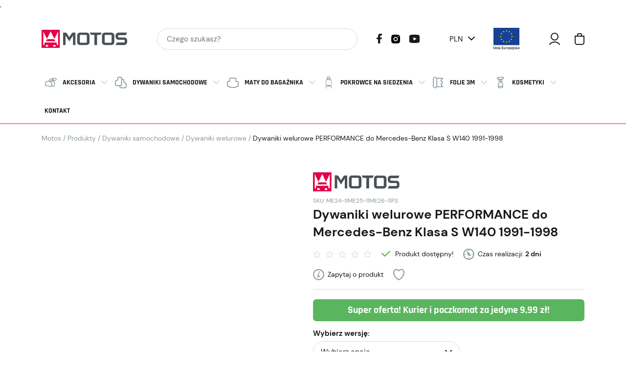

--- FILE ---
content_type: text/html; charset=UTF-8
request_url: https://motos.pl/produkty/dywaniki-welurowe-performance-do-mercedes-benz-klasa-s-w140-1991-1998/
body_size: 25766
content:
<!DOCTYPE html><html dir="ltr" lang="pl-PL" prefix="og: https://ogp.me/ns#"><head><script data-no-optimize="1">var litespeed_docref=sessionStorage.getItem("litespeed_docref");litespeed_docref&&(Object.defineProperty(document,"referrer",{get:function(){return litespeed_docref}}),sessionStorage.removeItem("litespeed_docref"));</script> <meta charset="UTF-8"><meta name="viewport" content="width=device-width, initial-scale=1"><meta name="author" content="wankom.pl, pixelscantalk.com"><meta name="description" content="Uwolnij moc dzięki dywanikom samochodowym Performance Zaprojektowane dla wymagających kierowców, aby wykroczyć poza standardy i "><meta property="og:image" content="https://motos.pl/wp-content/uploads/S1N00750_var.webp"><link rel="icon" href="https://motos.pl/wp-content/uploads/cropped-cropped-M-1-e1738750257499.webp"><title>Dywaniki welurowe PERFORMANCE do Mercedes-Benz Klasa S W140 1991-1998 - Sklep Motos.pl</title><meta name="description" content="Uwolnij moc dzięki dywanikom samochodowym Performance Zaprojektowane dla wymagających kierowców, aby wykroczyć poza standardy i zmienić wnętrze Twojego auta dzięki designerskiemu perforowanemu wykończeniu i precyzyjnym szwom CNC. Zalety dywaników z serii Performance: idealnie dopasowane do podłogi samochodu precyzyjny haft CNC designerska perforowana lamówka praktyczne i stylowe nie wydzielają nieprzyjemnego zapachu grubość wykładziny: 7 mm zawierają" /><meta name="robots" content="max-image-preview:large" /><meta name="google-site-verification" content="Sem2l0hjn8TuEF7rv1WD8hXgIOYj2XaG8RwYv1NSL2o" /><link rel="canonical" href="https://motos.pl/produkty/dywaniki-welurowe-performance-do-mercedes-benz-klasa-s-w140-1991-1998/" /><meta name="generator" content="All in One SEO Pro (AIOSEO) 4.9.3" /><meta property="og:locale" content="pl_PL" /><meta property="og:site_name" content="Sklep Motos.pl - Dywaniki welurowe, gumowe oraz maty bagażnika" /><meta property="og:type" content="article" /><meta property="og:title" content="Dywaniki welurowe PERFORMANCE do Mercedes-Benz Klasa S W140 1991-1998 - Sklep Motos.pl" /><meta property="og:description" content="Uwolnij moc dzięki dywanikom samochodowym Performance Zaprojektowane dla wymagających kierowców, aby wykroczyć poza standardy i zmienić wnętrze Twojego auta dzięki designerskiemu perforowanemu wykończeniu i precyzyjnym szwom CNC. Zalety dywaników z serii Performance: idealnie dopasowane do podłogi samochodu precyzyjny haft CNC designerska perforowana lamówka praktyczne i stylowe nie wydzielają nieprzyjemnego zapachu grubość wykładziny: 7 mm zawierają" /><meta property="og:url" content="https://motos.pl/produkty/dywaniki-welurowe-performance-do-mercedes-benz-klasa-s-w140-1991-1998/" /><meta property="article:published_time" content="2024-03-26T11:37:15+00:00" /><meta property="article:modified_time" content="2026-01-07T09:53:13+00:00" /><meta name="twitter:card" content="summary_large_image" /><meta name="twitter:title" content="Dywaniki welurowe PERFORMANCE do Mercedes-Benz Klasa S W140 1991-1998 - Sklep Motos.pl" /><meta name="twitter:description" content="Uwolnij moc dzięki dywanikom samochodowym Performance Zaprojektowane dla wymagających kierowców, aby wykroczyć poza standardy i zmienić wnętrze Twojego auta dzięki designerskiemu perforowanemu wykończeniu i precyzyjnym szwom CNC. Zalety dywaników z serii Performance: idealnie dopasowane do podłogi samochodu precyzyjny haft CNC designerska perforowana lamówka praktyczne i stylowe nie wydzielają nieprzyjemnego zapachu grubość wykładziny: 7 mm zawierają" /> <script type="application/ld+json" class="aioseo-schema">{"@context":"https:\/\/schema.org","@graph":[{"@type":"BreadcrumbList","@id":"https:\/\/motos.pl\/produkty\/dywaniki-welurowe-performance-do-mercedes-benz-klasa-s-w140-1991-1998\/#breadcrumblist","itemListElement":[{"@type":"ListItem","@id":"https:\/\/motos.pl#listItem","position":1,"name":"Dom","item":"https:\/\/motos.pl","nextItem":{"@type":"ListItem","@id":"https:\/\/motos.pl\/produkty\/#listItem","name":"Produkty"}},{"@type":"ListItem","@id":"https:\/\/motos.pl\/produkty\/#listItem","position":2,"name":"Produkty","item":"https:\/\/motos.pl\/produkty\/","nextItem":{"@type":"ListItem","@id":"https:\/\/motos.pl\/producenci\/motos\/#listItem","name":"MOTOS"},"previousItem":{"@type":"ListItem","@id":"https:\/\/motos.pl#listItem","name":"Dom"}},{"@type":"ListItem","@id":"https:\/\/motos.pl\/producenci\/motos\/#listItem","position":3,"name":"MOTOS","item":"https:\/\/motos.pl\/producenci\/motos\/","nextItem":{"@type":"ListItem","@id":"https:\/\/motos.pl\/produkty\/dywaniki-welurowe-performance-do-mercedes-benz-klasa-s-w140-1991-1998\/#listItem","name":"Dywaniki welurowe PERFORMANCE do Mercedes-Benz Klasa S W140 1991-1998"},"previousItem":{"@type":"ListItem","@id":"https:\/\/motos.pl\/produkty\/#listItem","name":"Produkty"}},{"@type":"ListItem","@id":"https:\/\/motos.pl\/produkty\/dywaniki-welurowe-performance-do-mercedes-benz-klasa-s-w140-1991-1998\/#listItem","position":4,"name":"Dywaniki welurowe PERFORMANCE do Mercedes-Benz Klasa S W140 1991-1998","previousItem":{"@type":"ListItem","@id":"https:\/\/motos.pl\/producenci\/motos\/#listItem","name":"MOTOS"}}]},{"@type":"Organization","@id":"https:\/\/motos.pl\/#organization","name":"Sklep Motos.pl","description":"Dywaniki welurowe, gumowe oraz maty baga\u017cnika","url":"https:\/\/motos.pl\/","email":"biuro@motos.pl","telephone":"+48746633330","logo":{"@type":"ImageObject","url":"https:\/\/motos.pl\/wp-content\/uploads\/motos-logo1.svg","@id":"https:\/\/motos.pl\/produkty\/dywaniki-welurowe-performance-do-mercedes-benz-klasa-s-w140-1991-1998\/#organizationLogo"},"image":{"@id":"https:\/\/motos.pl\/produkty\/dywaniki-welurowe-performance-do-mercedes-benz-klasa-s-w140-1991-1998\/#organizationLogo"},"address":{"@id":"https:\/\/motos.pl\/#postaladdress","@type":"PostalAddress","streetAddress":"Wroc\u0142awska 113,","postalCode":"58-306","addressLocality":"Wa\u0142brzych","addressCountry":"PL"},"vatID":"PL8862987296"},{"@type":"ProductGroup","@id":"https:\/\/motos.pl\/produkty\/dywaniki-welurowe-performance-do-mercedes-benz-klasa-s-w140-1991-1998\/#wooCommerceProduct","name":"Dywaniki welurowe PERFORMANCE do Mercedes-Benz Klasa S W140 1991-1998","url":"https:\/\/motos.pl\/produkty\/dywaniki-welurowe-performance-do-mercedes-benz-klasa-s-w140-1991-1998\/","brand":{"@type":"Brand","name":"MOTOS"},"sku":"ME24-1|ME25-1|ME26-1|PS","image":{"@type":"ImageObject","url":"https:\/\/motos.pl\/wp-content\/uploads\/S1N00750_var.webp","@id":"https:\/\/motos.pl\/produkty\/dywaniki-welurowe-performance-do-mercedes-benz-klasa-s-w140-1991-1998\/#productImage","width":1832,"height":1832},"productGroupID":1850747,"hasVariant":[{"@type":"Product","@id":"https:\/\/motos.pl\/produkty\/dywaniki-welurowe-performance-do-mercedes-benz-klasa-s-w140-1991-1998\/#wooCommerceProduct","name":"Dywaniki welurowe PERFORMANCE do Mercedes-Benz Klasa S W140 1991-1998 - sedan-wersja-krotka, s1n00550","url":"https:\/\/motos.pl\/produkty\/dywaniki-welurowe-performance-do-mercedes-benz-klasa-s-w140-1991-1998\/","sku":"ME24-S1N00550","image":{"@type":"ImageObject","url":"https:\/\/motos.pl\/wp-content\/uploads\/S1N00550_0.webp","@id":"https:\/\/motos.pl\/produkty\/dywaniki-welurowe-performance-do-mercedes-benz-klasa-s-w140-1991-1998\/#productImage","width":1080,"height":1080},"offers":{"@type":"Offer","url":"https:\/\/motos.pl\/produkty\/dywaniki-welurowe-performance-do-mercedes-benz-klasa-s-w140-1991-1998\/#wooCommerceOffer","price":"149.99","priceCurrency":"PLN","category":"Dywaniki Performance","availability":"https:\/\/schema.org\/InStock","priceSpecification":{"@type":"PriceSpecification","price":149.99,"priceCurrency":"PLN","valueAddedTaxIncluded":"true"}}},{"@type":"Product","@id":"https:\/\/motos.pl\/produkty\/dywaniki-welurowe-performance-do-mercedes-benz-klasa-s-w140-1991-1998\/#wooCommerceProduct","name":"Dywaniki welurowe PERFORMANCE do Mercedes-Benz Klasa S W140 1991-1998 - sedan-wersja-dluga-long-2, s1n00550","url":"https:\/\/motos.pl\/produkty\/dywaniki-welurowe-performance-do-mercedes-benz-klasa-s-w140-1991-1998\/","sku":"ME25-S1N00550","image":{"@type":"ImageObject","url":"https:\/\/motos.pl\/wp-content\/uploads\/S1N00550_0.webp","@id":"https:\/\/motos.pl\/produkty\/dywaniki-welurowe-performance-do-mercedes-benz-klasa-s-w140-1991-1998\/#productImage","width":1080,"height":1080},"offers":{"@type":"Offer","url":"https:\/\/motos.pl\/produkty\/dywaniki-welurowe-performance-do-mercedes-benz-klasa-s-w140-1991-1998\/#wooCommerceOffer","price":"149.99","priceCurrency":"PLN","category":"Dywaniki Performance","availability":"https:\/\/schema.org\/InStock","priceSpecification":{"@type":"PriceSpecification","price":149.99,"priceCurrency":"PLN","valueAddedTaxIncluded":"true"}}},{"@type":"Product","@id":"https:\/\/motos.pl\/produkty\/dywaniki-welurowe-performance-do-mercedes-benz-klasa-s-w140-1991-1998\/#wooCommerceProduct","name":"Dywaniki welurowe PERFORMANCE do Mercedes-Benz Klasa S W140 1991-1998 - coupe, s1n00550","url":"https:\/\/motos.pl\/produkty\/dywaniki-welurowe-performance-do-mercedes-benz-klasa-s-w140-1991-1998\/","sku":"ME26-S1N00550","image":{"@type":"ImageObject","url":"https:\/\/motos.pl\/wp-content\/uploads\/S1N00550_0.webp","@id":"https:\/\/motos.pl\/produkty\/dywaniki-welurowe-performance-do-mercedes-benz-klasa-s-w140-1991-1998\/#productImage","width":1080,"height":1080},"offers":{"@type":"Offer","url":"https:\/\/motos.pl\/produkty\/dywaniki-welurowe-performance-do-mercedes-benz-klasa-s-w140-1991-1998\/#wooCommerceOffer","price":"149.99","priceCurrency":"PLN","category":"Dywaniki Performance","availability":"https:\/\/schema.org\/InStock","priceSpecification":{"@type":"PriceSpecification","price":149.99,"priceCurrency":"PLN","valueAddedTaxIncluded":"true"}}},{"@type":"Product","@id":"https:\/\/motos.pl\/produkty\/dywaniki-welurowe-performance-do-mercedes-benz-klasa-s-w140-1991-1998\/#wooCommerceProduct","name":"Dywaniki welurowe PERFORMANCE do Mercedes-Benz Klasa S W140 1991-1998 - sedan-wersja-krotka, s1n00560","url":"https:\/\/motos.pl\/produkty\/dywaniki-welurowe-performance-do-mercedes-benz-klasa-s-w140-1991-1998\/","sku":"ME24-S1N00560","image":{"@type":"ImageObject","url":"https:\/\/motos.pl\/wp-content\/uploads\/S1N00560_0.webp","@id":"https:\/\/motos.pl\/produkty\/dywaniki-welurowe-performance-do-mercedes-benz-klasa-s-w140-1991-1998\/#productImage","width":2000,"height":2000},"offers":{"@type":"Offer","url":"https:\/\/motos.pl\/produkty\/dywaniki-welurowe-performance-do-mercedes-benz-klasa-s-w140-1991-1998\/#wooCommerceOffer","price":"149.99","priceCurrency":"PLN","category":"Dywaniki Performance","availability":"https:\/\/schema.org\/InStock","priceSpecification":{"@type":"PriceSpecification","price":149.99,"priceCurrency":"PLN","valueAddedTaxIncluded":"true"}}},{"@type":"Product","@id":"https:\/\/motos.pl\/produkty\/dywaniki-welurowe-performance-do-mercedes-benz-klasa-s-w140-1991-1998\/#wooCommerceProduct","name":"Dywaniki welurowe PERFORMANCE do Mercedes-Benz Klasa S W140 1991-1998 - sedan-wersja-dluga-long-2, s1n00560","url":"https:\/\/motos.pl\/produkty\/dywaniki-welurowe-performance-do-mercedes-benz-klasa-s-w140-1991-1998\/","sku":"ME25-S1N00560","image":{"@type":"ImageObject","url":"https:\/\/motos.pl\/wp-content\/uploads\/S1N00560_0.webp","@id":"https:\/\/motos.pl\/produkty\/dywaniki-welurowe-performance-do-mercedes-benz-klasa-s-w140-1991-1998\/#productImage","width":2000,"height":2000},"offers":{"@type":"Offer","url":"https:\/\/motos.pl\/produkty\/dywaniki-welurowe-performance-do-mercedes-benz-klasa-s-w140-1991-1998\/#wooCommerceOffer","price":"149.99","priceCurrency":"PLN","category":"Dywaniki Performance","availability":"https:\/\/schema.org\/InStock","priceSpecification":{"@type":"PriceSpecification","price":149.99,"priceCurrency":"PLN","valueAddedTaxIncluded":"true"}}},{"@type":"Product","@id":"https:\/\/motos.pl\/produkty\/dywaniki-welurowe-performance-do-mercedes-benz-klasa-s-w140-1991-1998\/#wooCommerceProduct","name":"Dywaniki welurowe PERFORMANCE do Mercedes-Benz Klasa S W140 1991-1998 - coupe, s1n00560","url":"https:\/\/motos.pl\/produkty\/dywaniki-welurowe-performance-do-mercedes-benz-klasa-s-w140-1991-1998\/","sku":"ME26-S1N00560","image":{"@type":"ImageObject","url":"https:\/\/motos.pl\/wp-content\/uploads\/S1N00560_0.webp","@id":"https:\/\/motos.pl\/produkty\/dywaniki-welurowe-performance-do-mercedes-benz-klasa-s-w140-1991-1998\/#productImage","width":2000,"height":2000},"offers":{"@type":"Offer","url":"https:\/\/motos.pl\/produkty\/dywaniki-welurowe-performance-do-mercedes-benz-klasa-s-w140-1991-1998\/#wooCommerceOffer","price":"149.99","priceCurrency":"PLN","category":"Dywaniki Performance","availability":"https:\/\/schema.org\/InStock","priceSpecification":{"@type":"PriceSpecification","price":149.99,"priceCurrency":"PLN","valueAddedTaxIncluded":"true"}}},{"@type":"Product","@id":"https:\/\/motos.pl\/produkty\/dywaniki-welurowe-performance-do-mercedes-benz-klasa-s-w140-1991-1998\/#wooCommerceProduct","name":"Dywaniki welurowe PERFORMANCE do Mercedes-Benz Klasa S W140 1991-1998 - sedan-wersja-krotka, s1n00700","url":"https:\/\/motos.pl\/produkty\/dywaniki-welurowe-performance-do-mercedes-benz-klasa-s-w140-1991-1998\/","sku":"ME24-S1N00700","image":{"@type":"ImageObject","url":"https:\/\/motos.pl\/wp-content\/uploads\/S1N00700_0.webp","@id":"https:\/\/motos.pl\/produkty\/dywaniki-welurowe-performance-do-mercedes-benz-klasa-s-w140-1991-1998\/#productImage","width":2000,"height":2000},"offers":{"@type":"Offer","url":"https:\/\/motos.pl\/produkty\/dywaniki-welurowe-performance-do-mercedes-benz-klasa-s-w140-1991-1998\/#wooCommerceOffer","price":"159.99","priceCurrency":"PLN","category":"Dywaniki Performance","availability":"https:\/\/schema.org\/InStock","priceSpecification":{"@type":"PriceSpecification","price":159.99,"priceCurrency":"PLN","valueAddedTaxIncluded":"true"}}},{"@type":"Product","@id":"https:\/\/motos.pl\/produkty\/dywaniki-welurowe-performance-do-mercedes-benz-klasa-s-w140-1991-1998\/#wooCommerceProduct","name":"Dywaniki welurowe PERFORMANCE do Mercedes-Benz Klasa S W140 1991-1998 - sedan-wersja-dluga-long-2, s1n00700","url":"https:\/\/motos.pl\/produkty\/dywaniki-welurowe-performance-do-mercedes-benz-klasa-s-w140-1991-1998\/","sku":"ME25-S1N00700","image":{"@type":"ImageObject","url":"https:\/\/motos.pl\/wp-content\/uploads\/S1N00700_0.webp","@id":"https:\/\/motos.pl\/produkty\/dywaniki-welurowe-performance-do-mercedes-benz-klasa-s-w140-1991-1998\/#productImage","width":2000,"height":2000},"offers":{"@type":"Offer","url":"https:\/\/motos.pl\/produkty\/dywaniki-welurowe-performance-do-mercedes-benz-klasa-s-w140-1991-1998\/#wooCommerceOffer","price":"159.99","priceCurrency":"PLN","category":"Dywaniki Performance","availability":"https:\/\/schema.org\/InStock","priceSpecification":{"@type":"PriceSpecification","price":159.99,"priceCurrency":"PLN","valueAddedTaxIncluded":"true"}}},{"@type":"Product","@id":"https:\/\/motos.pl\/produkty\/dywaniki-welurowe-performance-do-mercedes-benz-klasa-s-w140-1991-1998\/#wooCommerceProduct","name":"Dywaniki welurowe PERFORMANCE do Mercedes-Benz Klasa S W140 1991-1998 - coupe, s1n00700","url":"https:\/\/motos.pl\/produkty\/dywaniki-welurowe-performance-do-mercedes-benz-klasa-s-w140-1991-1998\/","sku":"ME26-S1N00700","image":{"@type":"ImageObject","url":"https:\/\/motos.pl\/wp-content\/uploads\/S1N00700_0.webp","@id":"https:\/\/motos.pl\/produkty\/dywaniki-welurowe-performance-do-mercedes-benz-klasa-s-w140-1991-1998\/#productImage","width":2000,"height":2000},"offers":{"@type":"Offer","url":"https:\/\/motos.pl\/produkty\/dywaniki-welurowe-performance-do-mercedes-benz-klasa-s-w140-1991-1998\/#wooCommerceOffer","price":"159.99","priceCurrency":"PLN","category":"Dywaniki Performance","availability":"https:\/\/schema.org\/InStock","priceSpecification":{"@type":"PriceSpecification","price":159.99,"priceCurrency":"PLN","valueAddedTaxIncluded":"true"}}},{"@type":"Product","@id":"https:\/\/motos.pl\/produkty\/dywaniki-welurowe-performance-do-mercedes-benz-klasa-s-w140-1991-1998\/#wooCommerceProduct","name":"Dywaniki welurowe PERFORMANCE do Mercedes-Benz Klasa S W140 1991-1998 - sedan-wersja-krotka, s1n00710","url":"https:\/\/motos.pl\/produkty\/dywaniki-welurowe-performance-do-mercedes-benz-klasa-s-w140-1991-1998\/","sku":"ME24-S1N00710","image":{"@type":"ImageObject","url":"https:\/\/motos.pl\/wp-content\/uploads\/S1N00710_0.webp","@id":"https:\/\/motos.pl\/produkty\/dywaniki-welurowe-performance-do-mercedes-benz-klasa-s-w140-1991-1998\/#productImage","width":2000,"height":2000},"offers":{"@type":"Offer","url":"https:\/\/motos.pl\/produkty\/dywaniki-welurowe-performance-do-mercedes-benz-klasa-s-w140-1991-1998\/#wooCommerceOffer","price":"149.99","priceCurrency":"PLN","category":"Dywaniki Performance","availability":"https:\/\/schema.org\/InStock","priceSpecification":{"@type":"PriceSpecification","price":149.99,"priceCurrency":"PLN","valueAddedTaxIncluded":"true"}}},{"@type":"Product","@id":"https:\/\/motos.pl\/produkty\/dywaniki-welurowe-performance-do-mercedes-benz-klasa-s-w140-1991-1998\/#wooCommerceProduct","name":"Dywaniki welurowe PERFORMANCE do Mercedes-Benz Klasa S W140 1991-1998 - sedan-wersja-dluga-long-2, s1n00710","url":"https:\/\/motos.pl\/produkty\/dywaniki-welurowe-performance-do-mercedes-benz-klasa-s-w140-1991-1998\/","sku":"ME25-S1N00710","image":{"@type":"ImageObject","url":"https:\/\/motos.pl\/wp-content\/uploads\/S1N00710_0.webp","@id":"https:\/\/motos.pl\/produkty\/dywaniki-welurowe-performance-do-mercedes-benz-klasa-s-w140-1991-1998\/#productImage","width":2000,"height":2000},"offers":{"@type":"Offer","url":"https:\/\/motos.pl\/produkty\/dywaniki-welurowe-performance-do-mercedes-benz-klasa-s-w140-1991-1998\/#wooCommerceOffer","price":"149.99","priceCurrency":"PLN","category":"Dywaniki Performance","availability":"https:\/\/schema.org\/InStock","priceSpecification":{"@type":"PriceSpecification","price":149.99,"priceCurrency":"PLN","valueAddedTaxIncluded":"true"}}},{"@type":"Product","@id":"https:\/\/motos.pl\/produkty\/dywaniki-welurowe-performance-do-mercedes-benz-klasa-s-w140-1991-1998\/#wooCommerceProduct","name":"Dywaniki welurowe PERFORMANCE do Mercedes-Benz Klasa S W140 1991-1998 - coupe, s1n00710","url":"https:\/\/motos.pl\/produkty\/dywaniki-welurowe-performance-do-mercedes-benz-klasa-s-w140-1991-1998\/","sku":"ME26-S1N00710","image":{"@type":"ImageObject","url":"https:\/\/motos.pl\/wp-content\/uploads\/S1N00710_0.webp","@id":"https:\/\/motos.pl\/produkty\/dywaniki-welurowe-performance-do-mercedes-benz-klasa-s-w140-1991-1998\/#productImage","width":2000,"height":2000},"offers":{"@type":"Offer","url":"https:\/\/motos.pl\/produkty\/dywaniki-welurowe-performance-do-mercedes-benz-klasa-s-w140-1991-1998\/#wooCommerceOffer","price":"149.99","priceCurrency":"PLN","category":"Dywaniki Performance","availability":"https:\/\/schema.org\/InStock","priceSpecification":{"@type":"PriceSpecification","price":149.99,"priceCurrency":"PLN","valueAddedTaxIncluded":"true"}}},{"@type":"Product","@id":"https:\/\/motos.pl\/produkty\/dywaniki-welurowe-performance-do-mercedes-benz-klasa-s-w140-1991-1998\/#wooCommerceProduct","name":"Dywaniki welurowe PERFORMANCE do Mercedes-Benz Klasa S W140 1991-1998 - sedan-wersja-krotka, s1n00720","url":"https:\/\/motos.pl\/produkty\/dywaniki-welurowe-performance-do-mercedes-benz-klasa-s-w140-1991-1998\/","sku":"ME24-S1N00720","image":{"@type":"ImageObject","url":"https:\/\/motos.pl\/wp-content\/uploads\/S1N00720_0.webp","@id":"https:\/\/motos.pl\/produkty\/dywaniki-welurowe-performance-do-mercedes-benz-klasa-s-w140-1991-1998\/#productImage","width":2000,"height":2000},"offers":{"@type":"Offer","url":"https:\/\/motos.pl\/produkty\/dywaniki-welurowe-performance-do-mercedes-benz-klasa-s-w140-1991-1998\/#wooCommerceOffer","price":"149.99","priceCurrency":"PLN","category":"Dywaniki Performance","availability":"https:\/\/schema.org\/InStock","priceSpecification":{"@type":"PriceSpecification","price":149.99,"priceCurrency":"PLN","valueAddedTaxIncluded":"true"}}},{"@type":"Product","@id":"https:\/\/motos.pl\/produkty\/dywaniki-welurowe-performance-do-mercedes-benz-klasa-s-w140-1991-1998\/#wooCommerceProduct","name":"Dywaniki welurowe PERFORMANCE do Mercedes-Benz Klasa S W140 1991-1998 - sedan-wersja-dluga-long-2, s1n00720","url":"https:\/\/motos.pl\/produkty\/dywaniki-welurowe-performance-do-mercedes-benz-klasa-s-w140-1991-1998\/","sku":"ME25-S1N00720","image":{"@type":"ImageObject","url":"https:\/\/motos.pl\/wp-content\/uploads\/S1N00720_0.webp","@id":"https:\/\/motos.pl\/produkty\/dywaniki-welurowe-performance-do-mercedes-benz-klasa-s-w140-1991-1998\/#productImage","width":2000,"height":2000},"offers":{"@type":"Offer","url":"https:\/\/motos.pl\/produkty\/dywaniki-welurowe-performance-do-mercedes-benz-klasa-s-w140-1991-1998\/#wooCommerceOffer","price":"149.99","priceCurrency":"PLN","category":"Dywaniki Performance","availability":"https:\/\/schema.org\/InStock","priceSpecification":{"@type":"PriceSpecification","price":149.99,"priceCurrency":"PLN","valueAddedTaxIncluded":"true"}}},{"@type":"Product","@id":"https:\/\/motos.pl\/produkty\/dywaniki-welurowe-performance-do-mercedes-benz-klasa-s-w140-1991-1998\/#wooCommerceProduct","name":"Dywaniki welurowe PERFORMANCE do Mercedes-Benz Klasa S W140 1991-1998 - coupe, s1n00720","url":"https:\/\/motos.pl\/produkty\/dywaniki-welurowe-performance-do-mercedes-benz-klasa-s-w140-1991-1998\/","sku":"ME26-S1N00720","image":{"@type":"ImageObject","url":"https:\/\/motos.pl\/wp-content\/uploads\/S1N00720_0.webp","@id":"https:\/\/motos.pl\/produkty\/dywaniki-welurowe-performance-do-mercedes-benz-klasa-s-w140-1991-1998\/#productImage","width":2000,"height":2000},"offers":{"@type":"Offer","url":"https:\/\/motos.pl\/produkty\/dywaniki-welurowe-performance-do-mercedes-benz-klasa-s-w140-1991-1998\/#wooCommerceOffer","price":"149.99","priceCurrency":"PLN","category":"Dywaniki Performance","availability":"https:\/\/schema.org\/InStock","priceSpecification":{"@type":"PriceSpecification","price":149.99,"priceCurrency":"PLN","valueAddedTaxIncluded":"true"}}},{"@type":"Product","@id":"https:\/\/motos.pl\/produkty\/dywaniki-welurowe-performance-do-mercedes-benz-klasa-s-w140-1991-1998\/#wooCommerceProduct","name":"Dywaniki welurowe PERFORMANCE do Mercedes-Benz Klasa S W140 1991-1998 - sedan-wersja-krotka, s1n00740","url":"https:\/\/motos.pl\/produkty\/dywaniki-welurowe-performance-do-mercedes-benz-klasa-s-w140-1991-1998\/","sku":"ME24-S1N00740","image":{"@type":"ImageObject","url":"https:\/\/motos.pl\/wp-content\/uploads\/S1N00740_0.webp","@id":"https:\/\/motos.pl\/produkty\/dywaniki-welurowe-performance-do-mercedes-benz-klasa-s-w140-1991-1998\/#productImage","width":2000,"height":2000},"offers":{"@type":"Offer","url":"https:\/\/motos.pl\/produkty\/dywaniki-welurowe-performance-do-mercedes-benz-klasa-s-w140-1991-1998\/#wooCommerceOffer","price":"149.99","priceCurrency":"PLN","category":"Dywaniki Performance","availability":"https:\/\/schema.org\/InStock","priceSpecification":{"@type":"PriceSpecification","price":149.99,"priceCurrency":"PLN","valueAddedTaxIncluded":"true"}}},{"@type":"Product","@id":"https:\/\/motos.pl\/produkty\/dywaniki-welurowe-performance-do-mercedes-benz-klasa-s-w140-1991-1998\/#wooCommerceProduct","name":"Dywaniki welurowe PERFORMANCE do Mercedes-Benz Klasa S W140 1991-1998 - sedan-wersja-dluga-long-2, s1n00740","url":"https:\/\/motos.pl\/produkty\/dywaniki-welurowe-performance-do-mercedes-benz-klasa-s-w140-1991-1998\/","sku":"ME25-S1N00740","image":{"@type":"ImageObject","url":"https:\/\/motos.pl\/wp-content\/uploads\/S1N00740_0.webp","@id":"https:\/\/motos.pl\/produkty\/dywaniki-welurowe-performance-do-mercedes-benz-klasa-s-w140-1991-1998\/#productImage","width":2000,"height":2000},"offers":{"@type":"Offer","url":"https:\/\/motos.pl\/produkty\/dywaniki-welurowe-performance-do-mercedes-benz-klasa-s-w140-1991-1998\/#wooCommerceOffer","price":"149.99","priceCurrency":"PLN","category":"Dywaniki Performance","availability":"https:\/\/schema.org\/InStock","priceSpecification":{"@type":"PriceSpecification","price":149.99,"priceCurrency":"PLN","valueAddedTaxIncluded":"true"}}},{"@type":"Product","@id":"https:\/\/motos.pl\/produkty\/dywaniki-welurowe-performance-do-mercedes-benz-klasa-s-w140-1991-1998\/#wooCommerceProduct","name":"Dywaniki welurowe PERFORMANCE do Mercedes-Benz Klasa S W140 1991-1998 - coupe, s1n00740","url":"https:\/\/motos.pl\/produkty\/dywaniki-welurowe-performance-do-mercedes-benz-klasa-s-w140-1991-1998\/","sku":"ME26-S1N00740","image":{"@type":"ImageObject","url":"https:\/\/motos.pl\/wp-content\/uploads\/S1N00740_0.webp","@id":"https:\/\/motos.pl\/produkty\/dywaniki-welurowe-performance-do-mercedes-benz-klasa-s-w140-1991-1998\/#productImage","width":2000,"height":2000},"offers":{"@type":"Offer","url":"https:\/\/motos.pl\/produkty\/dywaniki-welurowe-performance-do-mercedes-benz-klasa-s-w140-1991-1998\/#wooCommerceOffer","price":"149.99","priceCurrency":"PLN","category":"Dywaniki Performance","availability":"https:\/\/schema.org\/InStock","priceSpecification":{"@type":"PriceSpecification","price":149.99,"priceCurrency":"PLN","valueAddedTaxIncluded":"true"}}},{"@type":"Product","@id":"https:\/\/motos.pl\/produkty\/dywaniki-welurowe-performance-do-mercedes-benz-klasa-s-w140-1991-1998\/#wooCommerceProduct","name":"Dywaniki welurowe PERFORMANCE do Mercedes-Benz Klasa S W140 1991-1998 - sedan-wersja-krotka, s1n00750","url":"https:\/\/motos.pl\/produkty\/dywaniki-welurowe-performance-do-mercedes-benz-klasa-s-w140-1991-1998\/","sku":"ME24-S1N00750","image":{"@type":"ImageObject","url":"https:\/\/motos.pl\/wp-content\/uploads\/S1N00750_0.webp","@id":"https:\/\/motos.pl\/produkty\/dywaniki-welurowe-performance-do-mercedes-benz-klasa-s-w140-1991-1998\/#productImage","width":2000,"height":2000},"offers":{"@type":"Offer","url":"https:\/\/motos.pl\/produkty\/dywaniki-welurowe-performance-do-mercedes-benz-klasa-s-w140-1991-1998\/#wooCommerceOffer","price":"149.99","priceCurrency":"PLN","category":"Dywaniki Performance","availability":"https:\/\/schema.org\/InStock","priceSpecification":{"@type":"PriceSpecification","price":149.99,"priceCurrency":"PLN","valueAddedTaxIncluded":"true"}}},{"@type":"Product","@id":"https:\/\/motos.pl\/produkty\/dywaniki-welurowe-performance-do-mercedes-benz-klasa-s-w140-1991-1998\/#wooCommerceProduct","name":"Dywaniki welurowe PERFORMANCE do Mercedes-Benz Klasa S W140 1991-1998 - sedan-wersja-dluga-long-2, s1n00750","url":"https:\/\/motos.pl\/produkty\/dywaniki-welurowe-performance-do-mercedes-benz-klasa-s-w140-1991-1998\/","sku":"ME25-S1N00750","image":{"@type":"ImageObject","url":"https:\/\/motos.pl\/wp-content\/uploads\/S1N00750_0.webp","@id":"https:\/\/motos.pl\/produkty\/dywaniki-welurowe-performance-do-mercedes-benz-klasa-s-w140-1991-1998\/#productImage","width":2000,"height":2000},"offers":{"@type":"Offer","url":"https:\/\/motos.pl\/produkty\/dywaniki-welurowe-performance-do-mercedes-benz-klasa-s-w140-1991-1998\/#wooCommerceOffer","price":"149.99","priceCurrency":"PLN","category":"Dywaniki Performance","availability":"https:\/\/schema.org\/InStock","priceSpecification":{"@type":"PriceSpecification","price":149.99,"priceCurrency":"PLN","valueAddedTaxIncluded":"true"}}},{"@type":"Product","@id":"https:\/\/motos.pl\/produkty\/dywaniki-welurowe-performance-do-mercedes-benz-klasa-s-w140-1991-1998\/#wooCommerceProduct","name":"Dywaniki welurowe PERFORMANCE do Mercedes-Benz Klasa S W140 1991-1998 - coupe, s1n00750","url":"https:\/\/motos.pl\/produkty\/dywaniki-welurowe-performance-do-mercedes-benz-klasa-s-w140-1991-1998\/","sku":"ME26-S1N00750","image":{"@type":"ImageObject","url":"https:\/\/motos.pl\/wp-content\/uploads\/S1N00750_0.webp","@id":"https:\/\/motos.pl\/produkty\/dywaniki-welurowe-performance-do-mercedes-benz-klasa-s-w140-1991-1998\/#productImage","width":2000,"height":2000},"offers":{"@type":"Offer","url":"https:\/\/motos.pl\/produkty\/dywaniki-welurowe-performance-do-mercedes-benz-klasa-s-w140-1991-1998\/#wooCommerceOffer","price":"149.99","priceCurrency":"PLN","category":"Dywaniki Performance","availability":"https:\/\/schema.org\/InStock","priceSpecification":{"@type":"PriceSpecification","price":149.99,"priceCurrency":"PLN","valueAddedTaxIncluded":"true"}}},{"@type":"Product","@id":"https:\/\/motos.pl\/produkty\/dywaniki-welurowe-performance-do-mercedes-benz-klasa-s-w140-1991-1998\/#wooCommerceProduct","name":"Dywaniki welurowe PERFORMANCE do Mercedes-Benz Klasa S W140 1991-1998 - sedan-wersja-krotka, s1n00820","url":"https:\/\/motos.pl\/produkty\/dywaniki-welurowe-performance-do-mercedes-benz-klasa-s-w140-1991-1998\/","sku":"ME24-S1N00820","image":{"@type":"ImageObject","url":"https:\/\/motos.pl\/wp-content\/uploads\/S1N00820_0-1.webp","@id":"https:\/\/motos.pl\/produkty\/dywaniki-welurowe-performance-do-mercedes-benz-klasa-s-w140-1991-1998\/#productImage","width":1080,"height":1080},"offers":{"@type":"Offer","url":"https:\/\/motos.pl\/produkty\/dywaniki-welurowe-performance-do-mercedes-benz-klasa-s-w140-1991-1998\/#wooCommerceOffer","price":"149.99","priceCurrency":"PLN","category":"Dywaniki Performance","availability":"https:\/\/schema.org\/InStock","priceSpecification":{"@type":"PriceSpecification","price":149.99,"priceCurrency":"PLN","valueAddedTaxIncluded":"true"}}},{"@type":"Product","@id":"https:\/\/motos.pl\/produkty\/dywaniki-welurowe-performance-do-mercedes-benz-klasa-s-w140-1991-1998\/#wooCommerceProduct","name":"Dywaniki welurowe PERFORMANCE do Mercedes-Benz Klasa S W140 1991-1998 - sedan-wersja-dluga-long-2, s1n00820","url":"https:\/\/motos.pl\/produkty\/dywaniki-welurowe-performance-do-mercedes-benz-klasa-s-w140-1991-1998\/","sku":"ME25-S1N00820","image":{"@type":"ImageObject","url":"https:\/\/motos.pl\/wp-content\/uploads\/S1N00820_0-1.webp","@id":"https:\/\/motos.pl\/produkty\/dywaniki-welurowe-performance-do-mercedes-benz-klasa-s-w140-1991-1998\/#productImage","width":1080,"height":1080},"offers":{"@type":"Offer","url":"https:\/\/motos.pl\/produkty\/dywaniki-welurowe-performance-do-mercedes-benz-klasa-s-w140-1991-1998\/#wooCommerceOffer","price":"149.99","priceCurrency":"PLN","category":"Dywaniki Performance","availability":"https:\/\/schema.org\/InStock","priceSpecification":{"@type":"PriceSpecification","price":149.99,"priceCurrency":"PLN","valueAddedTaxIncluded":"true"}}},{"@type":"Product","@id":"https:\/\/motos.pl\/produkty\/dywaniki-welurowe-performance-do-mercedes-benz-klasa-s-w140-1991-1998\/#wooCommerceProduct","name":"Dywaniki welurowe PERFORMANCE do Mercedes-Benz Klasa S W140 1991-1998 - coupe, s1n00820","url":"https:\/\/motos.pl\/produkty\/dywaniki-welurowe-performance-do-mercedes-benz-klasa-s-w140-1991-1998\/","sku":"ME26-S1N00820","image":{"@type":"ImageObject","url":"https:\/\/motos.pl\/wp-content\/uploads\/S1N00820_0-1.webp","@id":"https:\/\/motos.pl\/produkty\/dywaniki-welurowe-performance-do-mercedes-benz-klasa-s-w140-1991-1998\/#productImage","width":1080,"height":1080},"offers":{"@type":"Offer","url":"https:\/\/motos.pl\/produkty\/dywaniki-welurowe-performance-do-mercedes-benz-klasa-s-w140-1991-1998\/#wooCommerceOffer","price":"149.99","priceCurrency":"PLN","category":"Dywaniki Performance","availability":"https:\/\/schema.org\/InStock","priceSpecification":{"@type":"PriceSpecification","price":149.99,"priceCurrency":"PLN","valueAddedTaxIncluded":"true"}}},{"@type":"Product","@id":"https:\/\/motos.pl\/produkty\/dywaniki-welurowe-performance-do-mercedes-benz-klasa-s-w140-1991-1998\/#wooCommerceProduct","name":"Dywaniki welurowe PERFORMANCE do Mercedes-Benz Klasa S W140 1991-1998 - sedan-wersja-krotka, s1n00860","url":"https:\/\/motos.pl\/produkty\/dywaniki-welurowe-performance-do-mercedes-benz-klasa-s-w140-1991-1998\/","sku":"ME24-S1N00860","image":{"@type":"ImageObject","url":"https:\/\/motos.pl\/wp-content\/uploads\/S1N00860_0-1.webp","@id":"https:\/\/motos.pl\/produkty\/dywaniki-welurowe-performance-do-mercedes-benz-klasa-s-w140-1991-1998\/#productImage","width":1080,"height":1080},"offers":{"@type":"Offer","url":"https:\/\/motos.pl\/produkty\/dywaniki-welurowe-performance-do-mercedes-benz-klasa-s-w140-1991-1998\/#wooCommerceOffer","price":"149.99","priceCurrency":"PLN","category":"Dywaniki Performance","availability":"https:\/\/schema.org\/InStock","priceSpecification":{"@type":"PriceSpecification","price":149.99,"priceCurrency":"PLN","valueAddedTaxIncluded":"true"}}},{"@type":"Product","@id":"https:\/\/motos.pl\/produkty\/dywaniki-welurowe-performance-do-mercedes-benz-klasa-s-w140-1991-1998\/#wooCommerceProduct","name":"Dywaniki welurowe PERFORMANCE do Mercedes-Benz Klasa S W140 1991-1998 - sedan-wersja-dluga-long-2, s1n00860","url":"https:\/\/motos.pl\/produkty\/dywaniki-welurowe-performance-do-mercedes-benz-klasa-s-w140-1991-1998\/","sku":"ME25-S1N00860","image":{"@type":"ImageObject","url":"https:\/\/motos.pl\/wp-content\/uploads\/S1N00860_0-1.webp","@id":"https:\/\/motos.pl\/produkty\/dywaniki-welurowe-performance-do-mercedes-benz-klasa-s-w140-1991-1998\/#productImage","width":1080,"height":1080},"offers":{"@type":"Offer","url":"https:\/\/motos.pl\/produkty\/dywaniki-welurowe-performance-do-mercedes-benz-klasa-s-w140-1991-1998\/#wooCommerceOffer","price":"149.99","priceCurrency":"PLN","category":"Dywaniki Performance","availability":"https:\/\/schema.org\/InStock","priceSpecification":{"@type":"PriceSpecification","price":149.99,"priceCurrency":"PLN","valueAddedTaxIncluded":"true"}}},{"@type":"Product","@id":"https:\/\/motos.pl\/produkty\/dywaniki-welurowe-performance-do-mercedes-benz-klasa-s-w140-1991-1998\/#wooCommerceProduct","name":"Dywaniki welurowe PERFORMANCE do Mercedes-Benz Klasa S W140 1991-1998 - coupe, s1n00860","url":"https:\/\/motos.pl\/produkty\/dywaniki-welurowe-performance-do-mercedes-benz-klasa-s-w140-1991-1998\/","sku":"ME26-S1N00860","image":{"@type":"ImageObject","url":"https:\/\/motos.pl\/wp-content\/uploads\/S1N00860_0-1.webp","@id":"https:\/\/motos.pl\/produkty\/dywaniki-welurowe-performance-do-mercedes-benz-klasa-s-w140-1991-1998\/#productImage","width":1080,"height":1080},"offers":{"@type":"Offer","url":"https:\/\/motos.pl\/produkty\/dywaniki-welurowe-performance-do-mercedes-benz-klasa-s-w140-1991-1998\/#wooCommerceOffer","price":"149.99","priceCurrency":"PLN","category":"Dywaniki Performance","availability":"https:\/\/schema.org\/InStock","priceSpecification":{"@type":"PriceSpecification","price":149.99,"priceCurrency":"PLN","valueAddedTaxIncluded":"true"}}},{"@type":"Product","@id":"https:\/\/motos.pl\/produkty\/dywaniki-welurowe-performance-do-mercedes-benz-klasa-s-w140-1991-1998\/#wooCommerceProduct","name":"Dywaniki welurowe PERFORMANCE do Mercedes-Benz Klasa S W140 1991-1998 - sedan-wersja-krotka, s1n00930","url":"https:\/\/motos.pl\/produkty\/dywaniki-welurowe-performance-do-mercedes-benz-klasa-s-w140-1991-1998\/","sku":"ME24-S1N00930","image":{"@type":"ImageObject","url":"https:\/\/motos.pl\/wp-content\/uploads\/S1N00930_0-1.webp","@id":"https:\/\/motos.pl\/produkty\/dywaniki-welurowe-performance-do-mercedes-benz-klasa-s-w140-1991-1998\/#productImage","width":1080,"height":1080},"offers":{"@type":"Offer","url":"https:\/\/motos.pl\/produkty\/dywaniki-welurowe-performance-do-mercedes-benz-klasa-s-w140-1991-1998\/#wooCommerceOffer","price":"149.99","priceCurrency":"PLN","category":"Dywaniki Performance","availability":"https:\/\/schema.org\/InStock","priceSpecification":{"@type":"PriceSpecification","price":149.99,"priceCurrency":"PLN","valueAddedTaxIncluded":"true"}}},{"@type":"Product","@id":"https:\/\/motos.pl\/produkty\/dywaniki-welurowe-performance-do-mercedes-benz-klasa-s-w140-1991-1998\/#wooCommerceProduct","name":"Dywaniki welurowe PERFORMANCE do Mercedes-Benz Klasa S W140 1991-1998 - sedan-wersja-dluga-long-2, s1n00930","url":"https:\/\/motos.pl\/produkty\/dywaniki-welurowe-performance-do-mercedes-benz-klasa-s-w140-1991-1998\/","sku":"ME25-S1N00930","image":{"@type":"ImageObject","url":"https:\/\/motos.pl\/wp-content\/uploads\/S1N00930_0-1.webp","@id":"https:\/\/motos.pl\/produkty\/dywaniki-welurowe-performance-do-mercedes-benz-klasa-s-w140-1991-1998\/#productImage","width":1080,"height":1080},"offers":{"@type":"Offer","url":"https:\/\/motos.pl\/produkty\/dywaniki-welurowe-performance-do-mercedes-benz-klasa-s-w140-1991-1998\/#wooCommerceOffer","price":"149.99","priceCurrency":"PLN","category":"Dywaniki Performance","availability":"https:\/\/schema.org\/InStock","priceSpecification":{"@type":"PriceSpecification","price":149.99,"priceCurrency":"PLN","valueAddedTaxIncluded":"true"}}},{"@type":"Product","@id":"https:\/\/motos.pl\/produkty\/dywaniki-welurowe-performance-do-mercedes-benz-klasa-s-w140-1991-1998\/#wooCommerceProduct","name":"Dywaniki welurowe PERFORMANCE do Mercedes-Benz Klasa S W140 1991-1998 - coupe, s1n00930","url":"https:\/\/motos.pl\/produkty\/dywaniki-welurowe-performance-do-mercedes-benz-klasa-s-w140-1991-1998\/","sku":"ME26-S1N00930","image":{"@type":"ImageObject","url":"https:\/\/motos.pl\/wp-content\/uploads\/S1N00930_0-1.webp","@id":"https:\/\/motos.pl\/produkty\/dywaniki-welurowe-performance-do-mercedes-benz-klasa-s-w140-1991-1998\/#productImage","width":1080,"height":1080},"offers":{"@type":"Offer","url":"https:\/\/motos.pl\/produkty\/dywaniki-welurowe-performance-do-mercedes-benz-klasa-s-w140-1991-1998\/#wooCommerceOffer","price":"149.99","priceCurrency":"PLN","category":"Dywaniki Performance","availability":"https:\/\/schema.org\/InStock","priceSpecification":{"@type":"PriceSpecification","price":149.99,"priceCurrency":"PLN","valueAddedTaxIncluded":"true"}}},{"@type":"Product","@id":"https:\/\/motos.pl\/produkty\/dywaniki-welurowe-performance-do-mercedes-benz-klasa-s-w140-1991-1998\/#wooCommerceProduct","name":"Dywaniki welurowe PERFORMANCE do Mercedes-Benz Klasa S W140 1991-1998 - sedan-wersja-krotka, s1n00440","url":"https:\/\/motos.pl\/produkty\/dywaniki-welurowe-performance-do-mercedes-benz-klasa-s-w140-1991-1998\/","sku":"ME24-S1N00440","image":{"@type":"ImageObject","url":"https:\/\/motos.pl\/wp-content\/uploads\/S1N00440_0.webp","@id":"https:\/\/motos.pl\/produkty\/dywaniki-welurowe-performance-do-mercedes-benz-klasa-s-w140-1991-1998\/#productImage","width":1970,"height":2000},"offers":{"@type":"Offer","url":"https:\/\/motos.pl\/produkty\/dywaniki-welurowe-performance-do-mercedes-benz-klasa-s-w140-1991-1998\/#wooCommerceOffer","price":"149.99","priceCurrency":"PLN","category":"Dywaniki Performance","availability":"https:\/\/schema.org\/InStock","priceSpecification":{"@type":"PriceSpecification","price":149.99,"priceCurrency":"PLN","valueAddedTaxIncluded":"true"}}},{"@type":"Product","@id":"https:\/\/motos.pl\/produkty\/dywaniki-welurowe-performance-do-mercedes-benz-klasa-s-w140-1991-1998\/#wooCommerceProduct","name":"Dywaniki welurowe PERFORMANCE do Mercedes-Benz Klasa S W140 1991-1998 - sedan-wersja-krotka, s1n00450","url":"https:\/\/motos.pl\/produkty\/dywaniki-welurowe-performance-do-mercedes-benz-klasa-s-w140-1991-1998\/","sku":"ME24-S1N00450","image":{"@type":"ImageObject","url":"https:\/\/motos.pl\/wp-content\/uploads\/S1N00450_0.webp","@id":"https:\/\/motos.pl\/produkty\/dywaniki-welurowe-performance-do-mercedes-benz-klasa-s-w140-1991-1998\/#productImage","width":1970,"height":2000},"offers":{"@type":"Offer","url":"https:\/\/motos.pl\/produkty\/dywaniki-welurowe-performance-do-mercedes-benz-klasa-s-w140-1991-1998\/#wooCommerceOffer","price":"149.99","priceCurrency":"PLN","category":"Dywaniki Performance","availability":"https:\/\/schema.org\/InStock","priceSpecification":{"@type":"PriceSpecification","price":149.99,"priceCurrency":"PLN","valueAddedTaxIncluded":"true"}}},{"@type":"Product","@id":"https:\/\/motos.pl\/produkty\/dywaniki-welurowe-performance-do-mercedes-benz-klasa-s-w140-1991-1998\/#wooCommerceProduct","name":"Dywaniki welurowe PERFORMANCE do Mercedes-Benz Klasa S W140 1991-1998 - sedan-wersja-krotka, s1n00470","url":"https:\/\/motos.pl\/produkty\/dywaniki-welurowe-performance-do-mercedes-benz-klasa-s-w140-1991-1998\/","sku":"ME24-S1N00470","image":{"@type":"ImageObject","url":"https:\/\/motos.pl\/wp-content\/uploads\/S1N00470_0.webp","@id":"https:\/\/motos.pl\/produkty\/dywaniki-welurowe-performance-do-mercedes-benz-klasa-s-w140-1991-1998\/#productImage","width":1970,"height":2000},"offers":{"@type":"Offer","url":"https:\/\/motos.pl\/produkty\/dywaniki-welurowe-performance-do-mercedes-benz-klasa-s-w140-1991-1998\/#wooCommerceOffer","price":"149.99","priceCurrency":"PLN","category":"Dywaniki Performance","availability":"https:\/\/schema.org\/InStock","priceSpecification":{"@type":"PriceSpecification","price":149.99,"priceCurrency":"PLN","valueAddedTaxIncluded":"true"}}},{"@type":"Product","@id":"https:\/\/motos.pl\/produkty\/dywaniki-welurowe-performance-do-mercedes-benz-klasa-s-w140-1991-1998\/#wooCommerceProduct","name":"Dywaniki welurowe PERFORMANCE do Mercedes-Benz Klasa S W140 1991-1998 - sedan-wersja-krotka, s1n00480","url":"https:\/\/motos.pl\/produkty\/dywaniki-welurowe-performance-do-mercedes-benz-klasa-s-w140-1991-1998\/","sku":"ME24-S1N00480","image":{"@type":"ImageObject","url":"https:\/\/motos.pl\/wp-content\/uploads\/S1N00480_0.webp","@id":"https:\/\/motos.pl\/produkty\/dywaniki-welurowe-performance-do-mercedes-benz-klasa-s-w140-1991-1998\/#productImage","width":1970,"height":2000},"offers":{"@type":"Offer","url":"https:\/\/motos.pl\/produkty\/dywaniki-welurowe-performance-do-mercedes-benz-klasa-s-w140-1991-1998\/#wooCommerceOffer","price":"149.99","priceCurrency":"PLN","category":"Dywaniki Performance","availability":"https:\/\/schema.org\/InStock","priceSpecification":{"@type":"PriceSpecification","price":149.99,"priceCurrency":"PLN","valueAddedTaxIncluded":"true"}}},{"@type":"Product","@id":"https:\/\/motos.pl\/produkty\/dywaniki-welurowe-performance-do-mercedes-benz-klasa-s-w140-1991-1998\/#wooCommerceProduct","name":"Dywaniki welurowe PERFORMANCE do Mercedes-Benz Klasa S W140 1991-1998 - sedan-wersja-dluga-long-2, s1n00440","url":"https:\/\/motos.pl\/produkty\/dywaniki-welurowe-performance-do-mercedes-benz-klasa-s-w140-1991-1998\/","sku":"ME25-S1N00440","image":{"@type":"ImageObject","url":"https:\/\/motos.pl\/wp-content\/uploads\/S1N00440_0.webp","@id":"https:\/\/motos.pl\/produkty\/dywaniki-welurowe-performance-do-mercedes-benz-klasa-s-w140-1991-1998\/#productImage","width":1970,"height":2000},"offers":{"@type":"Offer","url":"https:\/\/motos.pl\/produkty\/dywaniki-welurowe-performance-do-mercedes-benz-klasa-s-w140-1991-1998\/#wooCommerceOffer","price":"149.99","priceCurrency":"PLN","category":"Dywaniki Performance","availability":"https:\/\/schema.org\/InStock","priceSpecification":{"@type":"PriceSpecification","price":149.99,"priceCurrency":"PLN","valueAddedTaxIncluded":"true"}}},{"@type":"Product","@id":"https:\/\/motos.pl\/produkty\/dywaniki-welurowe-performance-do-mercedes-benz-klasa-s-w140-1991-1998\/#wooCommerceProduct","name":"Dywaniki welurowe PERFORMANCE do Mercedes-Benz Klasa S W140 1991-1998 - sedan-wersja-dluga-long-2, s1n00450","url":"https:\/\/motos.pl\/produkty\/dywaniki-welurowe-performance-do-mercedes-benz-klasa-s-w140-1991-1998\/","sku":"ME25-S1N00450","image":{"@type":"ImageObject","url":"https:\/\/motos.pl\/wp-content\/uploads\/S1N00450_0.webp","@id":"https:\/\/motos.pl\/produkty\/dywaniki-welurowe-performance-do-mercedes-benz-klasa-s-w140-1991-1998\/#productImage","width":1970,"height":2000},"offers":{"@type":"Offer","url":"https:\/\/motos.pl\/produkty\/dywaniki-welurowe-performance-do-mercedes-benz-klasa-s-w140-1991-1998\/#wooCommerceOffer","price":"149.99","priceCurrency":"PLN","category":"Dywaniki Performance","availability":"https:\/\/schema.org\/InStock","priceSpecification":{"@type":"PriceSpecification","price":149.99,"priceCurrency":"PLN","valueAddedTaxIncluded":"true"}}},{"@type":"Product","@id":"https:\/\/motos.pl\/produkty\/dywaniki-welurowe-performance-do-mercedes-benz-klasa-s-w140-1991-1998\/#wooCommerceProduct","name":"Dywaniki welurowe PERFORMANCE do Mercedes-Benz Klasa S W140 1991-1998 - sedan-wersja-dluga-long-2, s1n00470","url":"https:\/\/motos.pl\/produkty\/dywaniki-welurowe-performance-do-mercedes-benz-klasa-s-w140-1991-1998\/","sku":"ME25-S1N00470","image":{"@type":"ImageObject","url":"https:\/\/motos.pl\/wp-content\/uploads\/S1N00470_0.webp","@id":"https:\/\/motos.pl\/produkty\/dywaniki-welurowe-performance-do-mercedes-benz-klasa-s-w140-1991-1998\/#productImage","width":1970,"height":2000},"offers":{"@type":"Offer","url":"https:\/\/motos.pl\/produkty\/dywaniki-welurowe-performance-do-mercedes-benz-klasa-s-w140-1991-1998\/#wooCommerceOffer","price":"149.99","priceCurrency":"PLN","category":"Dywaniki Performance","availability":"https:\/\/schema.org\/InStock","priceSpecification":{"@type":"PriceSpecification","price":149.99,"priceCurrency":"PLN","valueAddedTaxIncluded":"true"}}},{"@type":"Product","@id":"https:\/\/motos.pl\/produkty\/dywaniki-welurowe-performance-do-mercedes-benz-klasa-s-w140-1991-1998\/#wooCommerceProduct","name":"Dywaniki welurowe PERFORMANCE do Mercedes-Benz Klasa S W140 1991-1998 - sedan-wersja-dluga-long-2, s1n00480","url":"https:\/\/motos.pl\/produkty\/dywaniki-welurowe-performance-do-mercedes-benz-klasa-s-w140-1991-1998\/","sku":"ME25-S1N00480","image":{"@type":"ImageObject","url":"https:\/\/motos.pl\/wp-content\/uploads\/S1N00480_0.webp","@id":"https:\/\/motos.pl\/produkty\/dywaniki-welurowe-performance-do-mercedes-benz-klasa-s-w140-1991-1998\/#productImage","width":1970,"height":2000},"offers":{"@type":"Offer","url":"https:\/\/motos.pl\/produkty\/dywaniki-welurowe-performance-do-mercedes-benz-klasa-s-w140-1991-1998\/#wooCommerceOffer","price":"149.99","priceCurrency":"PLN","category":"Dywaniki Performance","availability":"https:\/\/schema.org\/InStock","priceSpecification":{"@type":"PriceSpecification","price":149.99,"priceCurrency":"PLN","valueAddedTaxIncluded":"true"}}},{"@type":"Product","@id":"https:\/\/motos.pl\/produkty\/dywaniki-welurowe-performance-do-mercedes-benz-klasa-s-w140-1991-1998\/#wooCommerceProduct","name":"Dywaniki welurowe PERFORMANCE do Mercedes-Benz Klasa S W140 1991-1998 - coupe, s1n00440","url":"https:\/\/motos.pl\/produkty\/dywaniki-welurowe-performance-do-mercedes-benz-klasa-s-w140-1991-1998\/","sku":"ME26-S1N00440","image":{"@type":"ImageObject","url":"https:\/\/motos.pl\/wp-content\/uploads\/S1N00440_0.webp","@id":"https:\/\/motos.pl\/produkty\/dywaniki-welurowe-performance-do-mercedes-benz-klasa-s-w140-1991-1998\/#productImage","width":1970,"height":2000},"offers":{"@type":"Offer","url":"https:\/\/motos.pl\/produkty\/dywaniki-welurowe-performance-do-mercedes-benz-klasa-s-w140-1991-1998\/#wooCommerceOffer","price":"149.99","priceCurrency":"PLN","category":"Dywaniki Performance","availability":"https:\/\/schema.org\/InStock","priceSpecification":{"@type":"PriceSpecification","price":149.99,"priceCurrency":"PLN","valueAddedTaxIncluded":"true"}}},{"@type":"Product","@id":"https:\/\/motos.pl\/produkty\/dywaniki-welurowe-performance-do-mercedes-benz-klasa-s-w140-1991-1998\/#wooCommerceProduct","name":"Dywaniki welurowe PERFORMANCE do Mercedes-Benz Klasa S W140 1991-1998 - coupe, s1n00450","url":"https:\/\/motos.pl\/produkty\/dywaniki-welurowe-performance-do-mercedes-benz-klasa-s-w140-1991-1998\/","sku":"ME26-S1N00450","image":{"@type":"ImageObject","url":"https:\/\/motos.pl\/wp-content\/uploads\/S1N00450_0.webp","@id":"https:\/\/motos.pl\/produkty\/dywaniki-welurowe-performance-do-mercedes-benz-klasa-s-w140-1991-1998\/#productImage","width":1970,"height":2000},"offers":{"@type":"Offer","url":"https:\/\/motos.pl\/produkty\/dywaniki-welurowe-performance-do-mercedes-benz-klasa-s-w140-1991-1998\/#wooCommerceOffer","price":"149.99","priceCurrency":"PLN","category":"Dywaniki Performance","availability":"https:\/\/schema.org\/InStock","priceSpecification":{"@type":"PriceSpecification","price":149.99,"priceCurrency":"PLN","valueAddedTaxIncluded":"true"}}},{"@type":"Product","@id":"https:\/\/motos.pl\/produkty\/dywaniki-welurowe-performance-do-mercedes-benz-klasa-s-w140-1991-1998\/#wooCommerceProduct","name":"Dywaniki welurowe PERFORMANCE do Mercedes-Benz Klasa S W140 1991-1998 - coupe, s1n00470","url":"https:\/\/motos.pl\/produkty\/dywaniki-welurowe-performance-do-mercedes-benz-klasa-s-w140-1991-1998\/","sku":"ME26-S1N00470","image":{"@type":"ImageObject","url":"https:\/\/motos.pl\/wp-content\/uploads\/S1N00470_0.webp","@id":"https:\/\/motos.pl\/produkty\/dywaniki-welurowe-performance-do-mercedes-benz-klasa-s-w140-1991-1998\/#productImage","width":1970,"height":2000},"offers":{"@type":"Offer","url":"https:\/\/motos.pl\/produkty\/dywaniki-welurowe-performance-do-mercedes-benz-klasa-s-w140-1991-1998\/#wooCommerceOffer","price":"149.99","priceCurrency":"PLN","category":"Dywaniki Performance","availability":"https:\/\/schema.org\/InStock","priceSpecification":{"@type":"PriceSpecification","price":149.99,"priceCurrency":"PLN","valueAddedTaxIncluded":"true"}}},{"@type":"Product","@id":"https:\/\/motos.pl\/produkty\/dywaniki-welurowe-performance-do-mercedes-benz-klasa-s-w140-1991-1998\/#wooCommerceProduct","name":"Dywaniki welurowe PERFORMANCE do Mercedes-Benz Klasa S W140 1991-1998 - coupe, s1n00480","url":"https:\/\/motos.pl\/produkty\/dywaniki-welurowe-performance-do-mercedes-benz-klasa-s-w140-1991-1998\/","sku":"ME26-S1N00480","image":{"@type":"ImageObject","url":"https:\/\/motos.pl\/wp-content\/uploads\/S1N00480_0.webp","@id":"https:\/\/motos.pl\/produkty\/dywaniki-welurowe-performance-do-mercedes-benz-klasa-s-w140-1991-1998\/#productImage","width":1970,"height":2000},"offers":{"@type":"Offer","url":"https:\/\/motos.pl\/produkty\/dywaniki-welurowe-performance-do-mercedes-benz-klasa-s-w140-1991-1998\/#wooCommerceOffer","price":"149.99","priceCurrency":"PLN","category":"Dywaniki Performance","availability":"https:\/\/schema.org\/InStock","priceSpecification":{"@type":"PriceSpecification","price":149.99,"priceCurrency":"PLN","valueAddedTaxIncluded":"true"}}},{"@type":"Product","@id":"https:\/\/motos.pl\/produkty\/dywaniki-welurowe-performance-do-mercedes-benz-klasa-s-w140-1991-1998\/#wooCommerceProduct","name":"Dywaniki welurowe PERFORMANCE do Mercedes-Benz Klasa S W140 1991-1998 - sedan-wersja-krotka, s7p00930","url":"https:\/\/motos.pl\/produkty\/dywaniki-welurowe-performance-do-mercedes-benz-klasa-s-w140-1991-1998\/","sku":"ME24-S7P00930","image":{"@type":"ImageObject","url":"https:\/\/motos.pl\/wp-content\/uploads\/S7P00930_0.webp","@id":"https:\/\/motos.pl\/produkty\/dywaniki-welurowe-performance-do-mercedes-benz-klasa-s-w140-1991-1998\/#productImage","width":1969,"height":2000},"offers":{"@type":"Offer","url":"https:\/\/motos.pl\/produkty\/dywaniki-welurowe-performance-do-mercedes-benz-klasa-s-w140-1991-1998\/#wooCommerceOffer","price":"149.99","priceCurrency":"PLN","category":"Dywaniki Performance","availability":"https:\/\/schema.org\/InStock","priceSpecification":{"@type":"PriceSpecification","price":149.99,"priceCurrency":"PLN","valueAddedTaxIncluded":"true"}}},{"@type":"Product","@id":"https:\/\/motos.pl\/produkty\/dywaniki-welurowe-performance-do-mercedes-benz-klasa-s-w140-1991-1998\/#wooCommerceProduct","name":"Dywaniki welurowe PERFORMANCE do Mercedes-Benz Klasa S W140 1991-1998 - sedan-wersja-krotka, s7p00420","url":"https:\/\/motos.pl\/produkty\/dywaniki-welurowe-performance-do-mercedes-benz-klasa-s-w140-1991-1998\/","sku":"ME24-S7P00420","image":{"@type":"ImageObject","url":"https:\/\/motos.pl\/wp-content\/uploads\/S7P00420_0.webp","@id":"https:\/\/motos.pl\/produkty\/dywaniki-welurowe-performance-do-mercedes-benz-klasa-s-w140-1991-1998\/#productImage","width":1969,"height":2000},"offers":{"@type":"Offer","url":"https:\/\/motos.pl\/produkty\/dywaniki-welurowe-performance-do-mercedes-benz-klasa-s-w140-1991-1998\/#wooCommerceOffer","price":"149.99","priceCurrency":"PLN","category":"Dywaniki Performance","availability":"https:\/\/schema.org\/InStock","priceSpecification":{"@type":"PriceSpecification","price":149.99,"priceCurrency":"PLN","valueAddedTaxIncluded":"true"}}},{"@type":"Product","@id":"https:\/\/motos.pl\/produkty\/dywaniki-welurowe-performance-do-mercedes-benz-klasa-s-w140-1991-1998\/#wooCommerceProduct","name":"Dywaniki welurowe PERFORMANCE do Mercedes-Benz Klasa S W140 1991-1998 - sedan-wersja-dluga-long-2, s7p00930","url":"https:\/\/motos.pl\/produkty\/dywaniki-welurowe-performance-do-mercedes-benz-klasa-s-w140-1991-1998\/","sku":"ME25-S7P00930","image":{"@type":"ImageObject","url":"https:\/\/motos.pl\/wp-content\/uploads\/S7P00930_0.webp","@id":"https:\/\/motos.pl\/produkty\/dywaniki-welurowe-performance-do-mercedes-benz-klasa-s-w140-1991-1998\/#productImage","width":1969,"height":2000},"offers":{"@type":"Offer","url":"https:\/\/motos.pl\/produkty\/dywaniki-welurowe-performance-do-mercedes-benz-klasa-s-w140-1991-1998\/#wooCommerceOffer","price":"149.99","priceCurrency":"PLN","category":"Dywaniki Performance","availability":"https:\/\/schema.org\/InStock","priceSpecification":{"@type":"PriceSpecification","price":149.99,"priceCurrency":"PLN","valueAddedTaxIncluded":"true"}}},{"@type":"Product","@id":"https:\/\/motos.pl\/produkty\/dywaniki-welurowe-performance-do-mercedes-benz-klasa-s-w140-1991-1998\/#wooCommerceProduct","name":"Dywaniki welurowe PERFORMANCE do Mercedes-Benz Klasa S W140 1991-1998 - sedan-wersja-dluga-long-2, s7p00420","url":"https:\/\/motos.pl\/produkty\/dywaniki-welurowe-performance-do-mercedes-benz-klasa-s-w140-1991-1998\/","sku":"ME25-S7P00420","image":{"@type":"ImageObject","url":"https:\/\/motos.pl\/wp-content\/uploads\/S7P00420_0.webp","@id":"https:\/\/motos.pl\/produkty\/dywaniki-welurowe-performance-do-mercedes-benz-klasa-s-w140-1991-1998\/#productImage","width":1969,"height":2000},"offers":{"@type":"Offer","url":"https:\/\/motos.pl\/produkty\/dywaniki-welurowe-performance-do-mercedes-benz-klasa-s-w140-1991-1998\/#wooCommerceOffer","price":"149.99","priceCurrency":"PLN","category":"Dywaniki Performance","availability":"https:\/\/schema.org\/InStock","priceSpecification":{"@type":"PriceSpecification","price":149.99,"priceCurrency":"PLN","valueAddedTaxIncluded":"true"}}},{"@type":"Product","@id":"https:\/\/motos.pl\/produkty\/dywaniki-welurowe-performance-do-mercedes-benz-klasa-s-w140-1991-1998\/#wooCommerceProduct","name":"Dywaniki welurowe PERFORMANCE do Mercedes-Benz Klasa S W140 1991-1998 - coupe, s7p00930","url":"https:\/\/motos.pl\/produkty\/dywaniki-welurowe-performance-do-mercedes-benz-klasa-s-w140-1991-1998\/","sku":"ME26-S7P00930","image":{"@type":"ImageObject","url":"https:\/\/motos.pl\/wp-content\/uploads\/S7P00930_0.webp","@id":"https:\/\/motos.pl\/produkty\/dywaniki-welurowe-performance-do-mercedes-benz-klasa-s-w140-1991-1998\/#productImage","width":1969,"height":2000},"offers":{"@type":"Offer","url":"https:\/\/motos.pl\/produkty\/dywaniki-welurowe-performance-do-mercedes-benz-klasa-s-w140-1991-1998\/#wooCommerceOffer","price":"149.99","priceCurrency":"PLN","category":"Dywaniki Performance","availability":"https:\/\/schema.org\/InStock","priceSpecification":{"@type":"PriceSpecification","price":149.99,"priceCurrency":"PLN","valueAddedTaxIncluded":"true"}}},{"@type":"Product","@id":"https:\/\/motos.pl\/produkty\/dywaniki-welurowe-performance-do-mercedes-benz-klasa-s-w140-1991-1998\/#wooCommerceProduct","name":"Dywaniki welurowe PERFORMANCE do Mercedes-Benz Klasa S W140 1991-1998 - coupe, s7p00420","url":"https:\/\/motos.pl\/produkty\/dywaniki-welurowe-performance-do-mercedes-benz-klasa-s-w140-1991-1998\/","sku":"ME26-S7P00420","image":{"@type":"ImageObject","url":"https:\/\/motos.pl\/wp-content\/uploads\/S7P00420_0.webp","@id":"https:\/\/motos.pl\/produkty\/dywaniki-welurowe-performance-do-mercedes-benz-klasa-s-w140-1991-1998\/#productImage","width":1969,"height":2000},"offers":{"@type":"Offer","url":"https:\/\/motos.pl\/produkty\/dywaniki-welurowe-performance-do-mercedes-benz-klasa-s-w140-1991-1998\/#wooCommerceOffer","price":"149.99","priceCurrency":"PLN","category":"Dywaniki Performance","availability":"https:\/\/schema.org\/InStock","priceSpecification":{"@type":"PriceSpecification","price":149.99,"priceCurrency":"PLN","valueAddedTaxIncluded":"true"}}}]},{"@type":"WebPage","@id":"https:\/\/motos.pl\/produkty\/dywaniki-welurowe-performance-do-mercedes-benz-klasa-s-w140-1991-1998\/#webpage","url":"https:\/\/motos.pl\/produkty\/dywaniki-welurowe-performance-do-mercedes-benz-klasa-s-w140-1991-1998\/","name":"Dywaniki welurowe PERFORMANCE do Mercedes-Benz Klasa S W140 1991-1998 - Sklep Motos.pl","description":"Uwolnij moc dzi\u0119ki dywanikom samochodowym Performance Zaprojektowane dla wymagaj\u0105cych kierowc\u00f3w, aby wykroczy\u0107 poza standardy i zmieni\u0107 wn\u0119trze Twojego auta dzi\u0119ki designerskiemu perforowanemu wyko\u0144czeniu i precyzyjnym szwom CNC. Zalety dywanik\u00f3w z serii Performance: idealnie dopasowane do pod\u0142ogi samochodu precyzyjny haft CNC designerska perforowana lam\u00f3wka praktyczne i stylowe nie wydzielaj\u0105 nieprzyjemnego zapachu grubo\u015b\u0107 wyk\u0142adziny: 7 mm zawieraj\u0105","inLanguage":"pl-PL","isPartOf":{"@id":"https:\/\/motos.pl\/#website"},"breadcrumb":{"@id":"https:\/\/motos.pl\/produkty\/dywaniki-welurowe-performance-do-mercedes-benz-klasa-s-w140-1991-1998\/#breadcrumblist"},"image":{"@type":"ImageObject","url":"https:\/\/motos.pl\/wp-content\/uploads\/S1N00750_var.webp","@id":"https:\/\/motos.pl\/produkty\/dywaniki-welurowe-performance-do-mercedes-benz-klasa-s-w140-1991-1998\/#mainImage","width":1832,"height":1832},"primaryImageOfPage":{"@id":"https:\/\/motos.pl\/produkty\/dywaniki-welurowe-performance-do-mercedes-benz-klasa-s-w140-1991-1998\/#mainImage"},"datePublished":"2024-03-26T12:37:15+01:00","dateModified":"2026-01-07T10:53:13+01:00"},{"@type":"WebSite","@id":"https:\/\/motos.pl\/#website","url":"https:\/\/motos.pl\/","name":"Sklep Motos.pl","alternateName":"Motos - sklep","description":"Dywaniki welurowe, gumowe oraz maty baga\u017cnika","inLanguage":"pl-PL","publisher":{"@id":"https:\/\/motos.pl\/#organization"}}]}</script>  <script data-cfasync="false" data-pagespeed-no-defer>var gtm4wp_datalayer_name = "dataLayer";
	var dataLayer = dataLayer || [];
	const gtm4wp_use_sku_instead = 0;
	const gtm4wp_currency = 'PLN';
	const gtm4wp_product_per_impression = 0;
	const gtm4wp_clear_ecommerce = false;
	const gtm4wp_datalayer_max_timeout = 2000;</script> <script type='application/javascript'  id='pys-version-script'>console.log('PixelYourSite Free version 11.1.5.2');</script> <style id='wp-img-auto-sizes-contain-inline-css' type='text/css'>img:is([sizes=auto i],[sizes^="auto," i]){contain-intrinsic-size:3000px 1500px}
/*# sourceURL=wp-img-auto-sizes-contain-inline-css */</style><link data-optimized="2" rel="stylesheet" href="https://motos.pl/wp-content/litespeed/css/913350aa1ca4eba11041546a0b0e8152.css?ver=5f863" /><style id='woocommerce-inline-inline-css' type='text/css'>.woocommerce form .form-row .required { visibility: visible; }
/*# sourceURL=woocommerce-inline-inline-css */</style><style id='xoo-cp-style-inline-css' type='text/css'>a.xoo-cp-btn-ch{
				display: none;
			}td.xoo-cp-pqty{
			    min-width: 120px;
			}
			.xoo-cp-container{
				max-width: 650px;
			}
			.xcp-btn{
				background-color: #636363;
				color: #ffffff;
				font-size: 14px;
				border-radius: 5px;
				border: 1px solid #636363;
			}
			.xcp-btn:hover{
				color: #ffffff;
			}
			td.xoo-cp-pimg{
				width: 20%;
			}
			table.xoo-cp-pdetails , table.xoo-cp-pdetails tr{
				border: 0!important;
			}
			table.xoo-cp-pdetails td{
				border-style: solid;
				border-width: 0px;
				border-color: #ebe9eb;
			}
/*# sourceURL=xoo-cp-style-inline-css */</style> <script type="litespeed/javascript" data-src="https://motos.pl/wp-content/themes/motos/js/jquery.min.js?ver=3.6.1" id="jquery-js"></script> <script id="pys-js-extra" type="litespeed/javascript">var pysOptions={"staticEvents":{"facebook":{"woo_view_content":[{"delay":0,"type":"static","name":"ViewContent","pixelIds":["527566170756791"],"eventID":"b684451a-b6a8-4e1f-a14d-c357d4aaf2ff","params":{"content_ids":["1850747"],"content_type":"product_group","tags":"Seria Performance Standard","content_name":"Dywaniki welurowe PERFORMANCE do Mercedes-Benz Klasa S W140 1991-1998","category_name":"Dywaniki Performance, Dywaniki samochodowe, Dywaniki welurowe","value":"149.99","currency":"PLN","contents":[{"id":"1850747","quantity":1}],"product_price":"149.99","page_title":"Dywaniki welurowe PERFORMANCE do Mercedes-Benz Klasa S W140 1991-1998","post_type":"product","post_id":1850747,"plugin":"PixelYourSite","user_role":"guest","event_url":"motos.pl/produkty/dywaniki-welurowe-performance-do-mercedes-benz-klasa-s-w140-1991-1998/"},"e_id":"woo_view_content","ids":[],"hasTimeWindow":!1,"timeWindow":0,"woo_order":"","edd_order":""}],"init_event":[{"delay":0,"type":"static","ajaxFire":!1,"name":"PageView","pixelIds":["527566170756791"],"eventID":"65a676b0-21ac-4efd-bdfb-0ab06db7737f","params":{"page_title":"Dywaniki welurowe PERFORMANCE do Mercedes-Benz Klasa S W140 1991-1998","post_type":"product","post_id":1850747,"plugin":"PixelYourSite","user_role":"guest","event_url":"motos.pl/produkty/dywaniki-welurowe-performance-do-mercedes-benz-klasa-s-w140-1991-1998/"},"e_id":"init_event","ids":[],"hasTimeWindow":!1,"timeWindow":0,"woo_order":"","edd_order":""}]}},"dynamicEvents":{"automatic_event_form":{"facebook":{"delay":0,"type":"dyn","name":"Form","pixelIds":["527566170756791"],"eventID":"09d32db9-c669-4de8-8574-1b9a624bca46","params":{"page_title":"Dywaniki welurowe PERFORMANCE do Mercedes-Benz Klasa S W140 1991-1998","post_type":"product","post_id":1850747,"plugin":"PixelYourSite","user_role":"guest","event_url":"motos.pl/produkty/dywaniki-welurowe-performance-do-mercedes-benz-klasa-s-w140-1991-1998/"},"e_id":"automatic_event_form","ids":[],"hasTimeWindow":!1,"timeWindow":0,"woo_order":"","edd_order":""}},"automatic_event_scroll":{"facebook":{"delay":0,"type":"dyn","name":"PageScroll","scroll_percent":30,"pixelIds":["527566170756791"],"eventID":"1db6dd8c-a057-4a12-9dd3-95cca97be06f","params":{"page_title":"Dywaniki welurowe PERFORMANCE do Mercedes-Benz Klasa S W140 1991-1998","post_type":"product","post_id":1850747,"plugin":"PixelYourSite","user_role":"guest","event_url":"motos.pl/produkty/dywaniki-welurowe-performance-do-mercedes-benz-klasa-s-w140-1991-1998/"},"e_id":"automatic_event_scroll","ids":[],"hasTimeWindow":!1,"timeWindow":0,"woo_order":"","edd_order":""}},"automatic_event_time_on_page":{"facebook":{"delay":0,"type":"dyn","name":"TimeOnPage","time_on_page":30,"pixelIds":["527566170756791"],"eventID":"ff92d322-4f9e-4a3f-a421-7b2747e9c0ae","params":{"page_title":"Dywaniki welurowe PERFORMANCE do Mercedes-Benz Klasa S W140 1991-1998","post_type":"product","post_id":1850747,"plugin":"PixelYourSite","user_role":"guest","event_url":"motos.pl/produkty/dywaniki-welurowe-performance-do-mercedes-benz-klasa-s-w140-1991-1998/"},"e_id":"automatic_event_time_on_page","ids":[],"hasTimeWindow":!1,"timeWindow":0,"woo_order":"","edd_order":""}}},"triggerEvents":[],"triggerEventTypes":[],"facebook":{"pixelIds":["527566170756791"],"advancedMatching":{"external_id":"beeeefacadedcebbfadbcadf"},"advancedMatchingEnabled":!0,"removeMetadata":!1,"wooVariableAsSimple":!1,"serverApiEnabled":!0,"wooCRSendFromServer":!1,"send_external_id":null,"enabled_medical":!1,"do_not_track_medical_param":["event_url","post_title","page_title","landing_page","content_name","categories","category_name","tags"],"meta_ldu":!1},"debug":"","siteUrl":"https://motos.pl","ajaxUrl":"https://motos.pl/wp-admin/admin-ajax.php","ajax_event":"17d568d67d","enable_remove_download_url_param":"1","cookie_duration":"7","last_visit_duration":"60","enable_success_send_form":"","ajaxForServerEvent":"1","ajaxForServerStaticEvent":"1","useSendBeacon":"1","send_external_id":"1","external_id_expire":"180","track_cookie_for_subdomains":"1","google_consent_mode":"1","gdpr":{"ajax_enabled":!0,"all_disabled_by_api":!1,"facebook_disabled_by_api":!1,"analytics_disabled_by_api":!1,"google_ads_disabled_by_api":!1,"pinterest_disabled_by_api":!1,"bing_disabled_by_api":!1,"reddit_disabled_by_api":!1,"externalID_disabled_by_api":!1,"facebook_prior_consent_enabled":!0,"analytics_prior_consent_enabled":!0,"google_ads_prior_consent_enabled":null,"pinterest_prior_consent_enabled":!0,"bing_prior_consent_enabled":!0,"cookiebot_integration_enabled":!1,"cookiebot_facebook_consent_category":"marketing","cookiebot_analytics_consent_category":"statistics","cookiebot_tiktok_consent_category":"marketing","cookiebot_google_ads_consent_category":"marketing","cookiebot_pinterest_consent_category":"marketing","cookiebot_bing_consent_category":"marketing","consent_magic_integration_enabled":!1,"real_cookie_banner_integration_enabled":!1,"cookie_notice_integration_enabled":!1,"cookie_law_info_integration_enabled":!0,"analytics_storage":{"enabled":!0,"value":"granted","filter":!1},"ad_storage":{"enabled":!0,"value":"granted","filter":!1},"ad_user_data":{"enabled":!0,"value":"granted","filter":!1},"ad_personalization":{"enabled":!0,"value":"granted","filter":!1}},"cookie":{"disabled_all_cookie":!1,"disabled_start_session_cookie":!1,"disabled_advanced_form_data_cookie":!1,"disabled_landing_page_cookie":!1,"disabled_first_visit_cookie":!1,"disabled_trafficsource_cookie":!1,"disabled_utmTerms_cookie":!1,"disabled_utmId_cookie":!1},"tracking_analytics":{"TrafficSource":"direct","TrafficLanding":"undefined","TrafficUtms":[],"TrafficUtmsId":[]},"GATags":{"ga_datalayer_type":"default","ga_datalayer_name":"dataLayerPYS"},"woo":{"enabled":!0,"enabled_save_data_to_orders":!0,"addToCartOnButtonEnabled":!0,"addToCartOnButtonValueEnabled":!0,"addToCartOnButtonValueOption":"price","singleProductId":1850747,"removeFromCartSelector":"form.woocommerce-cart-form .remove","addToCartCatchMethod":"add_cart_hook","is_order_received_page":!1,"containOrderId":!1},"edd":{"enabled":!1},"cache_bypass":"1769116641"}</script> <meta name="facebook-domain-verification" content="bgy8o799rwwdhsfryn08c0pl9yekzl" /> <script data-cfasync="false" data-pagespeed-no-defer type="text/javascript">var dataLayer_content = {"pagePostType":"product","pagePostType2":"single-product","pagePostAuthor":"Radosław Solak","customerTotalOrders":0,"customerTotalOrderValue":0,"customerFirstName":"","customerLastName":"","customerBillingFirstName":"","customerBillingLastName":"","customerBillingCompany":"","customerBillingAddress1":"","customerBillingAddress2":"","customerBillingCity":"","customerBillingState":"","customerBillingPostcode":"","customerBillingCountry":"","customerBillingEmail":"","customerBillingEmailHash":"","customerBillingPhone":"","customerShippingFirstName":"","customerShippingLastName":"","customerShippingCompany":"","customerShippingAddress1":"","customerShippingAddress2":"","customerShippingCity":"","customerShippingState":"","customerShippingPostcode":"","customerShippingCountry":"","cartContent":{"totals":{"applied_coupons":[],"discount_total":0,"subtotal":0,"total":0},"items":[]},"productRatingCounts":[],"productAverageRating":0,"productReviewCount":0,"productType":"variable","productIsVariable":1};
	dataLayer.push( dataLayer_content );</script> <script data-cfasync="false" data-pagespeed-no-defer type="text/javascript">if (typeof gtag == "undefined") {
			function gtag(){dataLayer.push(arguments);}
		}

		gtag("consent", "default", {
			"analytics_storage": "denied",
			"ad_storage": "denied",
			"ad_user_data": "denied",
			"ad_personalization": "granted",
			"functionality_storage": "denied",
			"security_storage": "denied",
			"personalization_storage": "denied",
		});</script> <script data-cfasync="false" data-pagespeed-no-defer type="text/javascript">(function(w,d,s,l,i){w[l]=w[l]||[];w[l].push({'gtm.start':
new Date().getTime(),event:'gtm.js'});var f=d.getElementsByTagName(s)[0],
j=d.createElement(s),dl=l!='dataLayer'?'&l='+l:'';j.async=true;j.src=
'//www.googletagmanager.com/gtm.js?id='+i+dl;f.parentNode.insertBefore(j,f);
})(window,document,'script','dataLayer','GTM-WSRZK2B');</script> <meta name="google-site-verification" content="2MX95zqUPnKmKF-ldXcGbUE2lebp-E2yMufLxbw0xUI" />
<noscript><style>.woocommerce-product-gallery{ opacity: 1 !important; }</style></noscript><link rel="icon" href="https://motos.pl/wp-content/uploads/cropped-faviconmotos-32x32.png" sizes="32x32" /><link rel="icon" href="https://motos.pl/wp-content/uploads/cropped-faviconmotos-192x192.png" sizes="192x192" /><link rel="apple-touch-icon" href="https://motos.pl/wp-content/uploads/cropped-faviconmotos-180x180.png" /><meta name="msapplication-TileImage" content="https://motos.pl/wp-content/uploads/cropped-faviconmotos-270x270.png" /><style>a.xoo-qv-button{
					color: inherit;
					background-color: inherit;
					padding: 6px 8px;
					font-size: 14px;
					border: 1px solid #000000;
				}
				.woocommerce div.product .xoo-qv-images  div.images{
					width: 100%;
				}
				.xoo-qv-btn-icon{
					color: #000000;
				}.xoo-qv-images{
					width: 40%;
				}
				.xoo-qv-summary{
					width: 57%;
				}</style><style type="text/css" id="wp-custom-css">body {
	 font-display: auto;
}
form.woocommerce-product-search {
    margin-block-end: auto;
}
.awdr_discount_bar.awdr_row_0 {
    border-radius: 30px;
    padding-left: 18px;
}
.awdr_discount_bar.awdr_row_1 {
    border-radius: 30px;
    padding-left: 18px;
}
.kw-newsletter .kw-content {
    min-height: 300px;
}
.free-delivery-home {
    text-align: center;
    font-family: "Rajdhani", sans-serif;
    background-color: #5ab65e;
    border: solid 1px #dddddd;
    color: #ffffff;
    padding: 10px;
    font-size: 1.6rem;
    font-weight: 600;
    margin-bottom: 22px;
}
.free-delivery-product {
    text-align: center;
    font-family: "Rajdhani", sans-serif;
    background-color: #5ab65e;
    border-radius: 7px;
    /* border: solid 1px #dddddd; */
    color: #ffffff;
    padding: 9px;
    font-size: 1.3rem;
    font-weight: 600;
    margin-bottom: 15px;
}
.free-delivery {
    text-align: center;
    background-color: #f2f2f7;
    border: solid 1px #dddddd;
    color: #e51244;
    padding: 10px;
    font-size: 1.2rem;
    font-weight: 600;
    border-radius: 22px;
		margin-bottom: 20px;
	
}
.woocommerce-gpsr-description {
    margin-top: 35px;
    padding-top: 10px;
}
.kw-product-page .kw-content .kw-badge .kw-badge-wrapper {
	visibility: hidden;
	
}
.kw-product-advert picture img {
  width: 100%;
  height: auto;

}
.screen-reader-text{
	display:none;

}
div.kw-content > div > form > div > button.button.wp-element-button {
	display:none !important;
}
.desc-flexbox {
	width: 100%;
	display: flex;
	flex-wrap: wrap;
	flex-direction: row;
	align-items: center;
}

.desc-flexbox-paired {
	width: 50%;
	/*min-width:300px;*/
}

.desc-flexbox-single {
	width: 100%;
	/*min-width: 300px;*/
}

@media screen and (max-width: 992px) {

	.desc-flexbox-paired {
		width: 100%;
	}
	
	.desc-flexbox-single {
		width: 100%;
	}
}
.slide-description {
				font-size: 1.2em;
   			text-shadow: 2px 2px 2px #000000;
}
.video {
    aspect-ratio: 16 / 9;
    width: 100%;
    max-width: 700px;
    display: block;
    margin: 0 auto;
}

.h1-glowna{
	text-align: center;
	
}
/*o producencie*/
  #portfolio-container {
        width: 100%;
        margin: 0 auto;
        padding: 0px;
        background-color: #ffffff;
        color: #333;
    }

    .portfolio-header {
        text-align: center;
        font-size: 36px;
        margin-bottom: 40px;
        color: #111;
    }

    .portfolio-product-grid {
        display: grid;
        grid-template-columns: 1fr;
        gap: 15px;
    }

    .portfolio-product-item {
        display: flex;
        align-items: center;
        background-color: #f7f7f7; /* Lekko szare tło */
        padding: 20px;
        border-radius: 12px;
    }


    .portfolio-img {
        width: 40%;
        height: auto;
        max-width: 300px;
        border-radius: 12px;
        border: 1px solid #e5e5e5;
        transition: transform 0.3s ease;
    }

    .portfolio-img:hover {
        transform: scale(1.05);
    }

    .portfolio-product-description {
        flex: 1;
        padding: 0 10px;
    }

    .portfolio-product-description h2 {
        font-size: 24px;
        margin-bottom: 10px;
        color: #111;
    }

    .portfolio-product-description p {
        font-size: 16px;
        color: #666;
        line-height: 1.5;
        margin-bottom: 20px;
    }

.portfolio-btn {
 				display: inline-block;
  	 		padding: 10px 20px;
    		background-color: #f7f7f7;
    		color: #000;
    		font-size: 14px;
    		font-weight: bold;
    		border: solid 3px black;
    		border-radius: 50px;
    		text-decoration: none;
    		transition: background-color 0.3s ease;
    	cursor: pointer;
}

    .portfolio-btn:hover {
				text-decoration: none;
				color: #e51244;
				border: solid 3px #e51244;
    }

    /* Wyrównanie elementów */
    .portfolio-left {
        flex-direction: row;
    }

    .portfolio-right {
        flex-direction: row-reverse;
    }

    .portfolio-right .portfolio-img {
        margin-left: 20px;
    }

    .portfolio-left .portfolio-img {
        margin-right: 20px;
    }

    @media (max-width: 768px) {
        .portfolio-product-item {
            flex-direction: column;
            text-align: left;
        }

        .portfolio-img {
            width: 100%;
            margin: 0 0 20px 0;
        }
    }
/*o producencie*/
.video-wrapper {
        display: flex;
        justify-content: center;
        padding: 20px;
	  	  background-color: black;
  		  border-radius: 12px;
  		  margin-bottom: 20px;
    }

    .video-container {
        background-color: #000; /* Czarny kolor tła */
        padding: 15px;
        border-radius: 12px;
        overflow: hidden;
        max-width: 1000px;
        width: 100%;
        position: relative;
        aspect-ratio: 16 / 9; /* Proporcje 16:9 */
    }

    .video-container iframe {
        position: absolute;
        top: 0;
        left: 0;
        width: 100%;
        height: 100%;
        border-radius: 8px; /* Zaokrąglenie wideo */
    }
		
		.producent-contact {
   	 		max-width: 800px;
    		width: 100%;
    		margin: 0 auto;
    		margin-top: 40px;
    		margin-bottom: 40px;
    		padding: 20px;
    		border-radius: 12px;
    		border: solid 11px #f7f7f7;
}

/* nagrody i wyroznienia */
.blog-grid-section,
  .market-ratings-section,
  .awards-split-section,
  .timeline-section {
    font-family: 'Rajdhani', sans-serif;
    color: #14171a;
    background: transparent;
    line-height: 1.5;
    width: 100%;
    padding: 40px 0 24px 0;
  }

  .blog-grid-section__title,
  .market-ratings__title,
  .awards-split__title,
  .timeline-title {
    text-align: center;
    font-size: clamp(28px, 3vw, 42px);
    font-weight: 700;
    margin-bottom: 20px;
  }

  /* === 1. GRID 2x2 (KPI) === */
  .blog-grid {
    display: grid;
    grid-template-columns: repeat(2, 1fr);
    grid-template-rows: repeat(2, auto);
    gap: 20px;
    width: 100%;
  }

  .blog-grid__item {
    background: #ffffff;
    border: 1px solid #e2e4e7;
    border-radius: 12px;
    padding: 30px 20px;
    box-shadow: 0 4px 10px rgba(0,0,0,0.05);
    text-align: center;
    transition: transform 0.25s ease, box-shadow 0.25s ease;
  }

  .blog-grid__item:hover {
    transform: translateY(-4px);
    box-shadow: 0 8px 18px rgba(0,0,0,0.08);
  }

  .blog-grid__num {
    color: #e30047;
    font-size: clamp(34px, 2.8vw, 44px);
    font-weight: 700;
    margin-bottom: 6px;
  }

  .blog-grid__label {
    font-size: 18px;
    color: #333;
  }

  /* === 2. Oceny marketplace === */
  .market-ratings__intro {
    text-align: center;
    color: #5c636b;
    font-size: 16px;
    margin: -8px 0 16px 0;
  }

  .market-grid {
    display: grid;
    grid-template-columns: repeat(4, 1fr);
    gap: 14px;
    width: 100%;
  }

  .market-card {
    background: #fff;
    border: 1px solid #e2e4e7;
    border-radius: 12px;
    padding: 16px;
    display: grid;
    gap: 8px;
    box-shadow: 0 4px 10px rgba(0,0,0,0.05);
  }

  .market-card__head {
    display: flex;
    align-items: center;
    justify-content: space-between;
    gap: 8px;
  }

  .market-card__brand {
    display: inline-flex;
    align-items: center;
    gap: 8px;
    font-weight: 700;
    font-size: 18px;
  }

  .market-card__badge {
    font-size: 12px;
    padding: 2px 8px;
    border: 1px solid #e2e4e7;
    border-radius: 999px;
    color: #5c636b;
  }

  .market-card__metrics {
    display: grid;
    grid-template-columns: 1fr 1fr;
    gap: 8px;
  }

  .metric {
    background: #fafbfd;
    border: 1px solid #e9edf2;
    border-radius: 10px;
    padding: 10px;
    text-align: center;
  }

  .metric__label {
    font-size: 13px;
    color: #5c636b;
  }

  .metric__value {
    font-weight: 700;
    font-size: 24px;
    color: #e30047;
  }

  .market-card__link {
    text-align: center;
  }

  .market-card__link a {
    color: #e30047;
    text-decoration: none;
    border-bottom: 1px dashed currentColor;
  }

  .market-card__link a:hover {
    opacity: .9;
  }

  /* === 3. Wyróżnienia === */
  .awards-split__list {
    display: grid;
    gap: 16px;
    width: 100%;
  }

  .award-row {
    display: grid;
    grid-template-columns: 1fr 1.1fr;
    gap: 16px;
    align-items: stretch;
    border: 1px solid #e2e4e7;
    border-radius: 12px;
    background: #fff;
    overflow: hidden;
  }

  .award-row__media img {
    width: 100%;
    height: 100%;
    aspect-ratio: 4/3;
    object-fit: cover;
  }

  .award-row__body {
    padding: 16px 18px;
    display: grid;
    align-content: center;
    gap: 6px;
  }

  .award-row__heading {
    font-size: clamp(20px, 2.2vw, 26px);
    font-weight: 700;
    margin: 0;
  }

  .award-row__meta {
    color: #5c636b;
    font-size: 15px;
  }

  .award-row__text {
    font-size: 16px;
    margin: 2px 0 0 0;
  }

  .award-row__link {
    color: #e30047;
    text-decoration: none;
    border-bottom: 1px dashed currentColor;
  }

  .award-row__link:hover {
    opacity: .9;
  }

  /* === 4. Oś czasu === */
  .timeline-title {
    margin-bottom: 10px;
  }

  .timeline-intro {
    text-align: center;
    color: #5c636b;
    font-size: 16px;
    margin: -4px 0 22px 0;
  }

  .timeline {
    position: relative;
    width: 100%;
    display: grid;
    gap: 24px;
  }

  .timeline::before {
    content: "";
    position: absolute;
    left: 50%;
    top: 0;
    bottom: 0;
    width: 2px;
    background: #e2e4e7;
    transform: translateX(-50%);
  }

  .tl-item {
    position: relative;
    display: grid;
    grid-template-columns: 1fr 1fr;
    gap: 24px;
  }

  .tl-pin {
    position: absolute;
    left: 50%;
    top: 50%;
    transform: translate(-50%, -50%);
    width: 14px;
    height: 14px;
    background: #e30047;
    border: 3px solid #fff;
    border-radius: 50%;
    box-shadow: 0 0 0 2px #e2e4e7;
  }

  .tl-card {
    background: #fff;
    border: 1px solid #e2e4e7;
    border-radius: 12px;
    padding: 16px;
    box-shadow: 0 4px 10px rgba(0, 0, 0, .05);
  }

  .tl-meta {
    display: flex;
    align-items: center;
    gap: 8px;
    color: #5c636b;
    font-size: 14px;
    margin-bottom: 6px;
  }

  .tl-year {
    font-weight: 700;
    color: #e30047;
  }

  .tl-title {
    font-size: clamp(18px, 2.2vw, 22px);
    font-weight: 700;
    margin: 0 0 4px 0;
  }

  .tl-text {
    margin: 0;
    font-size: 16px;
  }

  .tl-link {
    color: #e30047;
    text-decoration: none;
    border-bottom: 1px dashed currentColor;
  }

  .tl-link:hover {
    opacity: .9;
  }

  .tl-item:nth-child(odd) .tl-card { grid-column: 1/2; }
  .tl-item:nth-child(odd) .tl-spacer { grid-column: 2/3; }
  .tl-item:nth-child(even) .tl-card { grid-column: 2/3; }
  .tl-item:nth-child(even) .tl-spacer { grid-column: 1/2; }

  /* Responsywność */
  @media (max-width: 1024px) {
    .market-grid { grid-template-columns: repeat(2, 1fr); }
  }

  @media (max-width: 920px) {
    .award-row { grid-template-columns: 1fr; }
    .award-row__media img { aspect-ratio: 16/9; }
    .timeline::before { left: 18px; transform: none; }
    .tl-item { grid-template-columns: 1fr; }
    .tl-pin { left: 18px; transform: translate(-50%, -50%); }
    .tl-card { margin-left: 26px; }
    .tl-item .tl-spacer { display: none; }
  }

  @media (max-width: 768px) {
    .blog-grid { grid-template-columns: 1fr; }
    .market-grid { grid-template-columns: 1fr; }
  }

/* licznik */
  .blog-grid__num { display:inline-block; font-variant-numeric: tabular-nums; white-space: nowrap; }
  @media (prefers-reduced-motion: reduce) {
    .countup { transition: none !important; }
/* nagrody i wyroznienia */

#installment-mini-16966
 {
    visibility: hidden;
}
		
span.payu-mini-installments-widget {
    visibility: hidden;
}
span.payu-mini-installments-widget {
    visibility: hidden !important;
}</style> <script type="litespeed/javascript" data-src="https://www.googletagmanager.com/gtag/js?id=AW-982379900"></script> <script type="litespeed/javascript">window.dataLayer=window.dataLayer||[];function gtag(){dataLayer.push(arguments)}
gtag('consent','default',{analytics_storage:'denied',ad_storage:'denied',ad_user_data:'denied',ad_personalization:'denied',region:['AT','BE','BG','HR','CY','CZ','DK','EE','FI','FR','DE','GR','HU','IS','IE','IT','LV','LI','LT','LU','MT','NL','NO','PL','PT','RO','SK','SI','ES','SE','GB','CH'],wait_for_update:500,});gtag('js',new Date());gtag('set','developer_id.dOGY3NW',!0);gtag("config","AW-982379900",{"groups":"GLA","send_page_view":!1})</script> <script type="litespeed/javascript">(function(w,d,s,i,dl){w._ceneo=w._ceneo||function(){w._ceneo.e=w._ceneo.e||[];w._ceneo.e.push(arguments)};w._ceneo.e=w._ceneo.e||[];dl=dl===undefined?"dataLayer":dl;const f=d.getElementsByTagName(s)[0],j=d.createElement(s);j.defer=!0;j.src="https://ssl.ceneo.pl/ct/v5/script.js?accountGuid="+i+"&t="+Date.now()+(dl?"&dl="+dl:'');f.parentNode.insertBefore(j,f)})(window,document,"script","a020ca40-566b-47ad-add6-10d9e5b5d80c")</script> 
.
 <script type="litespeed/javascript" data-src="https://www.googletagmanager.com/gtag/js?id=AW-982379900"></script> <script type="litespeed/javascript">window.dataLayer=window.dataLayer||[];function gtag(){dataLayer.push(arguments)}
gtag('js',new Date());gtag('config','AW-982379900')</script> </head><body><header><div id="kw-top"><div class="container"><div class="kw-logo"><a href="https://motos.pl/"><img src="https://motos.pl/wp-content/themes/motos/images/logo.svg" alt="Sklep Motos.pl"></a></div><div class="kw-search-form kw-search-form--native"><form role="search" method="get" class="woocommerce-product-search" action="https://motos.pl/">
<input id="kw-search"
type="search"
class="search-field"
placeholder="Czego szukasz?"
value=""
name="s"
autocomplete="off" />
<input type="hidden" name="post_type" value="product" /></form></div><ul class="kw-social-icons"><li><a class="kw-facebook" href="https://pl-pl.facebook.com/shopmotospl/" target="_blank">Facebook</a></li><li><a class="kw-instagram" href="https://www.instagram.com/motos.pl/" target="_blank">Instagram</a></li><li><a class="kw-youtube" href="https://www.youtube.com/channel/UCxNlF21eFLK6eInh8gNSQfw" target="_blank">YouTube</a></li></ul><div class="kw-languages kw-hide"></div><div class="kw-currencies"><div class="kw-currency-active"><span class="kw-currency-pln">PLN</span></div><div class="kw-currency-other">
<a href="?alg_currency=EUR"><span class="kw-currency-eur">EUR</span></a>
<a href="?alg_currency=GBP"><span class="kw-currency-gbp">GBP</span></a></div></div><div class="kw-logo-ue">
<img data-lazyloaded="1" src="[data-uri]" data-src="https://motos.pl/wp-content/themes/motos/images/ue.svg" alt="Unia Europejska"></div><div class="kw-user-button">
<a class="kw-user" href="https://motos.pl/twoje-konto/">
Twoje konto					</a></div><div id="kw-cart-button">
<a class="kw-cart-button-content" href="https://motos.pl/koszyk/"></a></div></div></div><nav id="kw-navbar" class="navbar navbar-expand-xl"><div class="container"><div class="navbar-brand">Menu</div>
<button class="navbar-toggler" type="button" data-bs-toggle="collapse" data-bs-target="#navbarContent" aria-controls="navbarContent" aria-expanded="false">
<span class="navbar-icon-1"></span>
<span class="navbar-icon-2"></span>
<span class="navbar-icon-3"></span>
</button><div class="collapse navbar-collapse" id="navbarContent"><ul id="navigation" class="nav navbar-nav"><li id="menu-item-208" class="menu-item menu-item-type-custom menu-item-object-custom menu-item-has-children dropdown menu-item-208 nav-item"><a href="#" data-bs-toggle="dropdown" aria-expanded="false" class="dropdown-toggle nav-link" id="menu-item-dropdown-208"><span class="menu-icon"><img width="24" height="24" style="object-fit: contain;" src="https://motos.pl/wp-content/uploads/menu-akcesoria3.svg" alt=""></span>AKCESORIA</a><div class="dropdown-menu" aria-labelledby="menu-item-dropdown-208" role="menu"><div class="dropdown-wrapper"><ul><li id="menu-item-1909433" class="menu-item menu-item-type-custom menu-item-object-custom menu-item-1909433 nav-item"><a href="https://motos.pl/kategorie/piora-wycieraczek/" class="dropdown-item">PIÓRA DO WYCIERACZEK</a></li><li id="menu-item-1901882" class="menu-item menu-item-type-custom menu-item-object-custom menu-item-1901882 nav-item"><a href="https://motos.pl/kategorie/kolpaki-samochodowe/" class="dropdown-item">KOŁPAKI SAMOCHODOWE</a></li><li id="menu-item-1807069" class="menu-item menu-item-type-custom menu-item-object-custom menu-item-1807069 nav-item"><a href="https://motos.pl/kategorie/owiewki-na-szyby-samochodowe/?typ-produktu=owiewki-samochodowe&#038;orderby=date" class="dropdown-item">OWIEWKI NA SZYBY SAMOCHODOWE</a></li><li id="menu-item-247" class="menu-item menu-item-type-custom menu-item-object-custom menu-item-247 nav-item"><a href="/kategorie/ramki-do-tablic-rejestracyjnych/" class="dropdown-item">RAMKI POD TABLICĘ</a></li><li id="menu-item-248" class="menu-item menu-item-type-custom menu-item-object-custom menu-item-248 nav-item"><a href="/kategorie/siatki-tuningowe/" class="dropdown-item">SIATKI TUNINGOWE</a></li><li id="menu-item-256" class="menu-item menu-item-type-custom menu-item-object-custom menu-item-256 nav-item"><a href="/kategorie/siatki-do-bagaznika/" class="dropdown-item">SIATKI DO BAGAŻNIKA</a></li><li id="menu-item-83567" class="menu-item menu-item-type-custom menu-item-object-custom menu-item-83567 nav-item"><a href="/kategorie/oslony-dolne-silnika/" class="dropdown-item">OSŁONY DOLNE SILNIKA</a></li><li id="menu-item-83568" class="menu-item menu-item-type-custom menu-item-object-custom menu-item-83568 nav-item"><a href="/kategorie/nadkola/" class="dropdown-item">NADKOLA SAMOCHODOWE</a></li><li id="menu-item-249" class="menu-item menu-item-type-custom menu-item-object-custom menu-item-249 nav-item"><a href="/kategorie/nakladki-na-siedzenia/" class="dropdown-item">NAKŁADKI NA SIEDZENIA</a></li><li id="menu-item-255" class="menu-item menu-item-type-custom menu-item-object-custom menu-item-255 nav-item"><a href="/kategorie/nakladki-na-kierownice/" class="dropdown-item">NAKŁADKI NA KIEROWNICĘ</a></li><li id="menu-item-212" class="menu-item menu-item-type-custom menu-item-object-custom menu-item-has-children dropdown menu-item-212 nav-item"><a href="/produkty/?typ-produktu=listwy-boczne,listwy-na-klape-bagaznika,nakladki-na-grill,nakladki-na-zderzak,nakladki-progowe" class="dropdown-item">NAKŁADKI</a><ul class="dropdown-menu" aria-labelledby="menu-item-dropdown-208" role="menu"><li id="menu-item-231" class="menu-item menu-item-type-custom menu-item-object-custom menu-item-231 nav-item"><a href="/kategorie/nakladki-na-zderzak/" class="dropdown-item">NA ZDERZAK</a></li><li id="menu-item-235" class="menu-item menu-item-type-custom menu-item-object-custom menu-item-235 nav-item"><a href="/kategorie/nakladki-na-grill/" class="dropdown-item">NA ATRAPĘ</a></li><li id="menu-item-232" class="menu-item menu-item-type-custom menu-item-object-custom menu-item-232 nav-item"><a href="/kategorie/nakladki-progowe/" class="dropdown-item">PROGOWE</a></li><li id="menu-item-234" class="menu-item menu-item-type-custom menu-item-object-custom menu-item-234 nav-item"><a href="/kategorie/listwy-na-klape-bagaznika/" class="dropdown-item">LISTWY NA KLAPĘ BAGAŻNIKA</a></li><li id="menu-item-53037" class="menu-item menu-item-type-custom menu-item-object-custom menu-item-53037 nav-item"><a href="/kategorie/listwy-boczne/" class="dropdown-item">LISTWY BOCZNE</a></li></ul></li><li id="menu-item-77122" class="menu-item menu-item-type-custom menu-item-object-custom menu-item-77122 nav-item"><a href="https://motos.pl/kategorie/chlapacze/" class="dropdown-item">CHLAPACZE</a></li><li id="menu-item-250" class="menu-item menu-item-type-custom menu-item-object-custom menu-item-250 nav-item"><a href="/kategorie/torby-do-samochodu/" class="dropdown-item">TORBY I ORGANIZERY</a></li><li id="menu-item-77123" class="menu-item menu-item-type-custom menu-item-object-custom menu-item-77123 nav-item"><a href="/kategorie/dom-i-ogrod/" class="dropdown-item">DOM i OGRÓD</a></li><li id="menu-item-251" class="menu-item menu-item-type-custom menu-item-object-custom menu-item-251 nav-item"><a href="/kategorie/kosmetyki-samochodowe/szczotki-samochodowe/" class="dropdown-item">SZCZOTKI I SKROBACZKI</a></li><li id="menu-item-252" class="menu-item menu-item-type-custom menu-item-object-custom menu-item-252 nav-item"><a href="/kategorie/kosmetyki-samochodowe/gabki-samochodowe/" class="dropdown-item">GĄBKI</a></li><li id="menu-item-253" class="menu-item menu-item-type-custom menu-item-object-custom menu-item-253 nav-item"><a href="/kategorie/kosmetyki-samochodowe/mikrofibry/" class="dropdown-item">MIKROFIBRY</a></li><li id="menu-item-78478" class="menu-item menu-item-type-custom menu-item-object-custom menu-item-78478 nav-item"><a href="https://motos.pl/kategorie/akcesoria-motocyklowe/" class="dropdown-item">AKCESORIA MOTOCYKLOWE</a></li></ul></div></div></li><li id="menu-item-209" class="menu-item menu-item-type-custom menu-item-object-custom menu-item-has-children dropdown menu-item-209 nav-item"><a href="#" data-bs-toggle="dropdown" aria-expanded="false" class="dropdown-toggle nav-link" id="menu-item-dropdown-209"><span class="menu-icon"><img width="24" height="24" style="object-fit: contain;" src="https://motos.pl/wp-content/uploads/menu-dywaniki.svg" alt=""></span>DYWANIKI SAMOCHODOWE</a><div class="dropdown-menu" aria-labelledby="menu-item-dropdown-209" role="menu"><div class="dropdown-wrapper"><ul><li id="menu-item-245" class="menu-item menu-item-type-custom menu-item-object-custom menu-item-245 nav-item"><a href="/kategorie/dywaniki-samochodowe/dywaniki-gumowe/" class="dropdown-item">GUMOWE</a></li><li id="menu-item-246" class="menu-item menu-item-type-custom menu-item-object-custom menu-item-has-children dropdown menu-item-246 nav-item"><a href="/kategorie/dywaniki-samochodowe/dywaniki-welurowe/" class="dropdown-item">WELUROWE</a><ul class="dropdown-menu" aria-labelledby="menu-item-dropdown-209" role="menu"><li id="menu-item-1836598" class="menu-item menu-item-type-custom menu-item-object-custom menu-item-1836598 nav-item"><a href="/kategorie/dywaniki-samochodowe/dywaniki-welurowe/?filtr-tag=seria-performance-premium&#038;filtr-producenci=motos&#038;typ-produktu=dywaniki-samochodowe&#038;filtr-material=welur" class="dropdown-item">Seria PERFORMANCE Premium</a></li><li id="menu-item-1855918" class="menu-item menu-item-type-custom menu-item-object-custom menu-item-1855918 nav-item"><a href="/kategorie/dywaniki-samochodowe/dywaniki-welurowe/?filtr-tag=seria-performance-standard&#038;filtr-producenci=motos&#038;typ-produktu=dywaniki-samochodowe&#038;filtr-material=welur" class="dropdown-item">Seria PERFORMANCE Standard</a></li><li id="menu-item-1864832" class="menu-item menu-item-type-custom menu-item-object-custom menu-item-1864832 nav-item"><a href="/kategorie/dywaniki-samochodowe/dywaniki-welurowe/?filtr-tag=seria-tesla&#038;filtr-producenci=motos&#038;typ-produktu=dywaniki-samochodowe&#038;filtr-material=welur" class="dropdown-item">Seria Tesla</a></li><li id="menu-item-1836597" class="menu-item menu-item-type-custom menu-item-object-custom menu-item-1836597 nav-item"><a href="/kategorie/dywaniki-samochodowe/dywaniki-welurowe/?filtr-tag=seria-carbon&#038;filtr-producenci=motos&#038;typ-produktu=dywaniki-samochodowe&#038;filtr-material=welur" class="dropdown-item">Seria Carbon™</a></li><li id="menu-item-1836602" class="menu-item menu-item-type-custom menu-item-object-custom menu-item-1836602 nav-item"><a href="/kategorie/dywaniki-samochodowe/dywaniki-welurowe/?filtr-tag=seria-logo&#038;filtr-producenci=motos&#038;typ-produktu=dywaniki-samochodowe&#038;filtr-material=welur" class="dropdown-item">Seria Logo</a></li><li id="menu-item-1836600" class="menu-item menu-item-type-custom menu-item-object-custom menu-item-1836600 nav-item"><a href="/kategorie/dywaniki-samochodowe/dywaniki-welurowe/?filtr-tag=seria-premium&#038;filtr-producenci=motos&#038;typ-produktu=dywaniki-samochodowe&#038;filtr-material=welur" class="dropdown-item">Seria Premium</a></li><li id="menu-item-1836601" class="menu-item menu-item-type-custom menu-item-object-custom menu-item-1836601 nav-item"><a href="/kategorie/dywaniki-samochodowe/dywaniki-welurowe/?filtr-tag=seria-streak&#038;filtr-producenci=motos&#038;typ-produktu=dywaniki-samochodowe&#038;filtr-material=welur" class="dropdown-item">Seria Streak</a></li><li id="menu-item-1937135" class="menu-item menu-item-type-custom menu-item-object-custom menu-item-1937135 nav-item"><a href="/kategorie/dywaniki-samochodowe/dywaniki-welurowe/?filtr-tag=seria-basic" class="dropdown-item">Seria Basic</a></li></ul></li><li id="menu-item-2001197" class="menu-item menu-item-type-custom menu-item-object-custom menu-item-2001197 nav-item"><a href="https://motos.pl/kategorie/dywaniki-eva/" class="dropdown-item">EVA</a></li><li id="menu-item-1988243" class="menu-item menu-item-type-custom menu-item-object-custom menu-item-1988243 nav-item"><a href="https://motos.pl/produkty/?typ-produktu=zestawy-dywaniki-mata" class="dropdown-item">ZESTAWY DYWANIKI + MATA</a></li><li id="menu-item-1923365" class="menu-item menu-item-type-taxonomy menu-item-object-product_cat menu-item-1923365 nav-item"><a href="https://motos.pl/kategorie/dywaniki-samochodowe/dywaniki-uniwersalne/" class="dropdown-item">Uniwersalne dywaniki samochodowe</a></li><li id="menu-item-71917" class="menu-item menu-item-type-custom menu-item-object-custom menu-item-71917 nav-item"><a href="/kategorie/stopery/" class="dropdown-item">MOCOWANIA DO DYWANIKÓW</a></li></ul></div></div></li><li id="menu-item-210" class="menu-item menu-item-type-custom menu-item-object-custom menu-item-has-children dropdown menu-item-210 nav-item"><a href="#" data-bs-toggle="dropdown" aria-expanded="false" class="dropdown-toggle nav-link" id="menu-item-dropdown-210"><span class="menu-icon"><img width="24" height="24" style="object-fit: contain;" src="https://motos.pl/wp-content/uploads/menu-maty.svg" alt=""></span>MATY DO BAGAŻNIKA</a><div class="dropdown-menu" aria-labelledby="menu-item-dropdown-210" role="menu"><div class="dropdown-wrapper"><ul><li id="menu-item-243" class="menu-item menu-item-type-custom menu-item-object-custom menu-item-243 nav-item"><a href="https://motos.pl/kategorie/maty-do-bagaznika/?filtr-material=guma,tpe" class="dropdown-item">GUMOWE</a></li><li id="menu-item-244" class="menu-item menu-item-type-custom menu-item-object-custom menu-item-244 nav-item"><a href="/kategorie/maty-do-bagaznika/?filtr-material=pe" class="dropdown-item">PLASTIKOWE</a></li><li id="menu-item-1988244" class="menu-item menu-item-type-custom menu-item-object-custom menu-item-1988244 nav-item"><a href="https://motos.pl/produkty/?typ-produktu=zestawy-dywaniki-mata" class="dropdown-item">ZESTAWY DYWANIKI + MATA</a></li></ul></div></div></li><li id="menu-item-1890069" class="menu-item menu-item-type-custom menu-item-object-custom menu-item-has-children dropdown menu-item-1890069 nav-item"><a href="#" data-bs-toggle="dropdown" aria-expanded="false" class="dropdown-toggle nav-link" id="menu-item-dropdown-1890069"><span class="menu-icon"><img data-lazyloaded="1" src="[data-uri]" width="24" height="24" style="object-fit: contain;" data-src="https://motos.pl/wp-content/uploads/siedzenie.webp" alt=""></span>POKROWCE NA SIEDZENIA</a><div class="dropdown-menu" aria-labelledby="menu-item-dropdown-1890069" role="menu"><div class="dropdown-wrapper"><ul><li id="menu-item-1930930" class="menu-item menu-item-type-custom menu-item-object-custom menu-item-has-children dropdown menu-item-1930930 nav-item"><a href="#" class="dropdown-item">POKROWCE DEDYKOWANE</a><ul class="dropdown-menu" aria-labelledby="menu-item-dropdown-1890069" role="menu"><li id="menu-item-1930923" class="menu-item menu-item-type-custom menu-item-object-custom menu-item-1930923 nav-item"><a href="https://motos.pl/produkty/?filtr-producenci=auto-dekor&#038;typ-produktu=pokrowce-na-siedzenia" class="dropdown-item">LINIA ELEGANCE</a></li></ul></li><li id="menu-item-1930931" class="menu-item menu-item-type-custom menu-item-object-custom menu-item-has-children dropdown menu-item-1930931 nav-item"><a href="#" class="dropdown-item">POKROWCE UNIWERSALNE</a><ul class="dropdown-menu" aria-labelledby="menu-item-dropdown-1890069" role="menu"><li id="menu-item-1930924" class="menu-item menu-item-type-custom menu-item-object-custom menu-item-1930924 nav-item"><a href="https://motos.pl/produkty/uniwersalne-pokrowce-samochodowe-autodekor-perfect-line/" class="dropdown-item">LINIA PERFECT LINE</a></li><li id="menu-item-1930926" class="menu-item menu-item-type-custom menu-item-object-custom menu-item-1930926 nav-item"><a href="https://motos.pl/tagi/uniwersalne-elegance/" class="dropdown-item">LINIA ELEGANCE</a></li><li id="menu-item-1930929" class="menu-item menu-item-type-custom menu-item-object-custom menu-item-1930929 nav-item"><a href="https://motos.pl/produkty/pokrowce-na-siedzenia-do-aut-typu-bus-van-21-uniwersalne-autodekor-elegance/" class="dropdown-item">DO BUS / VAN 2+1</a></li></ul></li></ul></div></div></li><li id="menu-item-211" class="menu-item menu-item-type-custom menu-item-object-custom menu-item-has-children dropdown menu-item-211 nav-item"><a href="#" data-bs-toggle="dropdown" aria-expanded="false" class="dropdown-toggle nav-link" id="menu-item-dropdown-211"><span class="menu-icon"><img width="24" height="24" style="object-fit: contain;" src="https://motos.pl/wp-content/uploads/menu-folie.svg" alt=""></span>FOLIE 3M</a><div class="dropdown-menu" aria-labelledby="menu-item-dropdown-211" role="menu"><div class="dropdown-wrapper"><ul><li id="menu-item-238" class="menu-item menu-item-type-custom menu-item-object-custom menu-item-238 nav-item"><a href="/kategorie/folie-samochodowe/folie-zewnetrzne-2080/" class="dropdown-item">ZEWNĘTRZNE seria 2080</a></li><li id="menu-item-239" class="menu-item menu-item-type-custom menu-item-object-custom menu-item-239 nav-item"><a href="https://motos.pl/kategorie/folie-samochodowe/folie-wewnetrzne/" class="dropdown-item">WEWNĘTRZNE DI-NOC</a></li><li id="menu-item-240" class="menu-item menu-item-type-custom menu-item-object-custom menu-item-240 nav-item"><a href="/kategorie/folie-samochodowe/folie-ochronne-3m/" class="dropdown-item">OCHRONNE</a></li><li id="menu-item-58714" class="menu-item menu-item-type-custom menu-item-object-custom menu-item-58714 nav-item"><a href="/kategorie/folie-samochodowe/zestawy-probek/" class="dropdown-item">ZESTAWY PRÓBEK</a></li><li id="menu-item-241" class="menu-item menu-item-type-custom menu-item-object-custom menu-item-241 nav-item"><a href="/kategorie/folie-samochodowe/rakle-i-primery/" class="dropdown-item">AKCESORIA DO OKLEJANIA</a></li></ul></div></div></li><li id="menu-item-213" class="menu-item menu-item-type-custom menu-item-object-custom menu-item-has-children dropdown menu-item-213 nav-item"><a href="#" data-bs-toggle="dropdown" aria-expanded="false" class="dropdown-toggle nav-link" id="menu-item-dropdown-213"><span class="menu-icon"><img width="24" height="24" style="object-fit: contain;" src="https://motos.pl/wp-content/uploads/menu-kosmetyki.svg" alt=""></span>KOSMETYKI</a><div class="dropdown-menu" aria-labelledby="menu-item-dropdown-213" role="menu"><div class="dropdown-wrapper"><ul><li id="menu-item-224" class="menu-item menu-item-type-custom menu-item-object-custom menu-item-224 nav-item"><a href="/kategorie/kosmetyki-samochodowe/kosmetyki-do-felg-i-opon/" class="dropdown-item">DO FELG I OPON</a></li><li id="menu-item-222" class="menu-item menu-item-type-custom menu-item-object-custom menu-item-222 nav-item"><a href="/kategorie/kosmetyki-samochodowe/kosmetyki-do-karoserii/" class="dropdown-item">DO KAROSERII</a></li><li id="menu-item-223" class="menu-item menu-item-type-custom menu-item-object-custom menu-item-223 nav-item"><a href="/kategorie/kosmetyki-samochodowe/kosmetyki-do-wnetrza-samochodu/" class="dropdown-item">DO WNĘTRZA</a></li><li id="menu-item-225" class="menu-item menu-item-type-custom menu-item-object-custom menu-item-225 nav-item"><a href="/kategorie/kosmetyki-samochodowe/szczotki-samochodowe/" class="dropdown-item">SZCZOTKI</a></li><li id="menu-item-226" class="menu-item menu-item-type-custom menu-item-object-custom menu-item-226 nav-item"><a href="/kategorie/kosmetyki-samochodowe/gabki-samochodowe/" class="dropdown-item">GĄBKI</a></li><li id="menu-item-227" class="menu-item menu-item-type-custom menu-item-object-custom menu-item-227 nav-item"><a href="/kategorie/kosmetyki-samochodowe/mikrofibry/" class="dropdown-item">MIKROFIBRY</a></li><li id="menu-item-228" class="menu-item menu-item-type-custom menu-item-object-custom menu-item-228 nav-item"><a href="/kategorie/kosmetyki-samochodowe/akcesoria-detailingowe/" class="dropdown-item">AKCESORIA</a></li></ul></div></div></li><li id="menu-item-221" class="menu-item menu-item-type-post_type menu-item-object-page menu-item-221 nav-item"><a href="https://motos.pl/kontakt/" class="nav-link">KONTAKT</a></li></ul></div></div></nav></header><section class="kw-shop"><div class="container"><div id="kw-breadcrumbs"><a href="https://motos.pl/">Motos</a> <span class="kw-separator">/</span> <a href="https://motos.pl/produkty/">Produkty</a> <span class="kw-separator">/</span> <a href="https://motos.pl/kategorie/dywaniki-samochodowe/">Dywaniki samochodowe</a> <span class="kw-separator">/</span> <a href="https://motos.pl/kategorie/dywaniki-samochodowe/dywaniki-welurowe/">Dywaniki welurowe</a> <span class="kw-separator">/</span> Dywaniki welurowe PERFORMANCE do Mercedes-Benz Klasa S W140 1991-1998</div><div class="woocommerce kw-shop-container"><div class="woocommerce-notices-wrapper"></div><div id="product-1850747" class="kw-product-page product type-product post-1850747 status-publish first instock product_cat-dywaniki-performance product_cat-dywaniki-samochodowe product_cat-dywaniki-welurowe product_tag-seria-performance-standard has-post-thumbnail taxable shipping-taxable purchasable product-type-variable"><div class="kw-images"><div class="kw-wrapper"><div class="woocommerce-product-gallery woocommerce-product-gallery--with-images woocommerce-product-gallery--columns-4 images" data-columns="4" style="opacity: 0; transition: opacity .25s ease-in-out;"><div class="woocommerce-product-gallery__wrapper"><div data-thumb="https://motos.pl/wp-content/uploads/S1N00750_var-300x300.webp" data-thumb-alt="Dywaniki welurowe PERFORMANCE do Mercedes-Benz Klasa S W140 1991-1998" data-thumb-srcset="https://motos.pl/wp-content/uploads/S1N00750_var-300x300.webp 300w, https://motos.pl/wp-content/uploads/S1N00750_var-768x768.webp 768w, https://motos.pl/wp-content/uploads/S1N00750_var-1200x1200.webp 1200w, https://motos.pl/wp-content/uploads/S1N00750_var-150x150.webp 150w, https://motos.pl/wp-content/uploads/S1N00750_var-992x992.webp 992w, https://motos.pl/wp-content/uploads/S1N00750_var-576x576.webp 576w, https://motos.pl/wp-content/uploads/S1N00750_var-1600x1600.webp 1600w, https://motos.pl/wp-content/uploads/S1N00750_var-50x50.webp 50w, https://motos.pl/wp-content/uploads/S1N00750_var-600x600.webp 600w, https://motos.pl/wp-content/uploads/S1N00750_var.webp 1832w"  data-thumb-sizes="(max-width: 300px) 100vw, 300px" class="woocommerce-product-gallery__image"><a class="glightbox" href="https://motos.pl/wp-content/uploads/S1N00750_var.webp"><img width="600" height="600" src="https://motos.pl/wp-content/uploads/S1N00750_var-600x600.webp" class="wp-post-image" alt="Dywaniki welurowe PERFORMANCE do Mercedes-Benz Klasa S W140 1991-1998" data-caption="" data-src="https://motos.pl/wp-content/uploads/S1N00750_var.webp" data-large_image="https://motos.pl/wp-content/uploads/S1N00750_var.webp" data-large_image_width="1832" data-large_image_height="1832" decoding="async" fetchpriority="high" srcset="https://motos.pl/wp-content/uploads/S1N00750_var-600x600.webp 600w, https://motos.pl/wp-content/uploads/S1N00750_var-768x768.webp 768w, https://motos.pl/wp-content/uploads/S1N00750_var-1200x1200.webp 1200w, https://motos.pl/wp-content/uploads/S1N00750_var-150x150.webp 150w, https://motos.pl/wp-content/uploads/S1N00750_var-992x992.webp 992w, https://motos.pl/wp-content/uploads/S1N00750_var-576x576.webp 576w, https://motos.pl/wp-content/uploads/S1N00750_var-1600x1600.webp 1600w, https://motos.pl/wp-content/uploads/S1N00750_var-50x50.webp 50w, https://motos.pl/wp-content/uploads/S1N00750_var-300x300.webp 300w, https://motos.pl/wp-content/uploads/S1N00750_var.webp 1832w" sizes="(max-width: 600px) 100vw, 600px" title="Dywaniki welurowe PERFORMANCE do Mercedes-Benz Klasa S W140 1991-1998" /></a></div><div data-thumb="https://motos.pl/wp-content/uploads/2_S7P00930_pl-300x300.webp" data-thumb-alt="Dywaniki welurowe PERFORMANCE do Mercedes-Benz Klasa S W140 1991-1998 - obrazek 2" data-thumb-srcset="https://motos.pl/wp-content/uploads/2_S7P00930_pl-300x300.webp 300w, https://motos.pl/wp-content/uploads/2_S7P00930_pl-600x600.webp 600w, https://motos.pl/wp-content/uploads/2_S7P00930_pl-768x768.webp 768w, https://motos.pl/wp-content/uploads/2_S7P00930_pl-1200x1199.webp 1200w, https://motos.pl/wp-content/uploads/2_S7P00930_pl-150x150.webp 150w, https://motos.pl/wp-content/uploads/2_S7P00930_pl-992x992.webp 992w, https://motos.pl/wp-content/uploads/2_S7P00930_pl-576x576.webp 576w, https://motos.pl/wp-content/uploads/2_S7P00930_pl-1600x1599.webp 1600w, https://motos.pl/wp-content/uploads/2_S7P00930_pl-50x50.webp 50w, https://motos.pl/wp-content/uploads/2_S7P00930_pl.webp 2001w"  data-thumb-sizes="(max-width: 300px) 100vw, 300px" class="woocommerce-product-gallery__image"><a class="glightbox" href="https://motos.pl/wp-content/uploads/2_S7P00930_pl.webp"><img width="600" height="600" src="https://motos.pl/wp-content/uploads/2_S7P00930_pl-600x600.webp" class="" alt="Dywaniki welurowe PERFORMANCE do Mercedes-Benz Klasa S W140 1991-1998" data-caption="" data-src="https://motos.pl/wp-content/uploads/2_S7P00930_pl.webp" data-large_image="https://motos.pl/wp-content/uploads/2_S7P00930_pl.webp" data-large_image_width="2001" data-large_image_height="2000" decoding="async" srcset="https://motos.pl/wp-content/uploads/2_S7P00930_pl-600x600.webp 600w, https://motos.pl/wp-content/uploads/2_S7P00930_pl-300x300.webp 300w, https://motos.pl/wp-content/uploads/2_S7P00930_pl-768x768.webp 768w, https://motos.pl/wp-content/uploads/2_S7P00930_pl-1200x1199.webp 1200w, https://motos.pl/wp-content/uploads/2_S7P00930_pl-150x150.webp 150w, https://motos.pl/wp-content/uploads/2_S7P00930_pl-992x992.webp 992w, https://motos.pl/wp-content/uploads/2_S7P00930_pl-576x576.webp 576w, https://motos.pl/wp-content/uploads/2_S7P00930_pl-1600x1599.webp 1600w, https://motos.pl/wp-content/uploads/2_S7P00930_pl-50x50.webp 50w, https://motos.pl/wp-content/uploads/2_S7P00930_pl.webp 2001w" sizes="(max-width: 600px) 100vw, 600px" title="Dywaniki welurowe PERFORMANCE do Mercedes-Benz Klasa S W140 1991-1998" /></a></div><div data-thumb="https://motos.pl/wp-content/uploads/3_S7P00930_pl-300x300.webp" data-thumb-alt="Dywaniki welurowe PERFORMANCE do Mercedes-Benz Klasa S W140 1991-1998 - obrazek 3" data-thumb-srcset="https://motos.pl/wp-content/uploads/3_S7P00930_pl-300x300.webp 300w, https://motos.pl/wp-content/uploads/3_S7P00930_pl-600x600.webp 600w, https://motos.pl/wp-content/uploads/3_S7P00930_pl-768x768.webp 768w, https://motos.pl/wp-content/uploads/3_S7P00930_pl-1200x1200.webp 1200w, https://motos.pl/wp-content/uploads/3_S7P00930_pl-150x150.webp 150w, https://motos.pl/wp-content/uploads/3_S7P00930_pl-992x992.webp 992w, https://motos.pl/wp-content/uploads/3_S7P00930_pl-576x576.webp 576w, https://motos.pl/wp-content/uploads/3_S7P00930_pl-1600x1600.webp 1600w, https://motos.pl/wp-content/uploads/3_S7P00930_pl-50x50.webp 50w, https://motos.pl/wp-content/uploads/3_S7P00930_pl.webp 2000w"  data-thumb-sizes="(max-width: 300px) 100vw, 300px" class="woocommerce-product-gallery__image"><a class="glightbox" href="https://motos.pl/wp-content/uploads/3_S7P00930_pl.webp"><img width="600" height="600" src="https://motos.pl/wp-content/uploads/3_S7P00930_pl-600x600.webp" class="" alt="Dywaniki welurowe PERFORMANCE do Mercedes-Benz Klasa S W140 1991-1998" data-caption="" data-src="https://motos.pl/wp-content/uploads/3_S7P00930_pl.webp" data-large_image="https://motos.pl/wp-content/uploads/3_S7P00930_pl.webp" data-large_image_width="2000" data-large_image_height="2000" decoding="async" srcset="https://motos.pl/wp-content/uploads/3_S7P00930_pl-600x600.webp 600w, https://motos.pl/wp-content/uploads/3_S7P00930_pl-300x300.webp 300w, https://motos.pl/wp-content/uploads/3_S7P00930_pl-768x768.webp 768w, https://motos.pl/wp-content/uploads/3_S7P00930_pl-1200x1200.webp 1200w, https://motos.pl/wp-content/uploads/3_S7P00930_pl-150x150.webp 150w, https://motos.pl/wp-content/uploads/3_S7P00930_pl-992x992.webp 992w, https://motos.pl/wp-content/uploads/3_S7P00930_pl-576x576.webp 576w, https://motos.pl/wp-content/uploads/3_S7P00930_pl-1600x1600.webp 1600w, https://motos.pl/wp-content/uploads/3_S7P00930_pl-50x50.webp 50w, https://motos.pl/wp-content/uploads/3_S7P00930_pl.webp 2000w" sizes="(max-width: 600px) 100vw, 600px" title="Dywaniki welurowe PERFORMANCE do Mercedes-Benz Klasa S W140 1991-1998" /></a></div><div data-thumb="https://motos.pl/wp-content/uploads/4_S7P00930_pl-300x300.webp" data-thumb-alt="Dywaniki welurowe PERFORMANCE do Mercedes-Benz Klasa S W140 1991-1998 - obrazek 4" data-thumb-srcset="https://motos.pl/wp-content/uploads/4_S7P00930_pl-300x300.webp 300w, https://motos.pl/wp-content/uploads/4_S7P00930_pl-600x600.webp 600w, https://motos.pl/wp-content/uploads/4_S7P00930_pl-768x768.webp 768w, https://motos.pl/wp-content/uploads/4_S7P00930_pl-1200x1200.webp 1200w, https://motos.pl/wp-content/uploads/4_S7P00930_pl-150x150.webp 150w, https://motos.pl/wp-content/uploads/4_S7P00930_pl-992x992.webp 992w, https://motos.pl/wp-content/uploads/4_S7P00930_pl-576x576.webp 576w, https://motos.pl/wp-content/uploads/4_S7P00930_pl-1600x1600.webp 1600w, https://motos.pl/wp-content/uploads/4_S7P00930_pl-50x50.webp 50w, https://motos.pl/wp-content/uploads/4_S7P00930_pl.webp 2000w"  data-thumb-sizes="(max-width: 300px) 100vw, 300px" class="woocommerce-product-gallery__image"><a class="glightbox" href="https://motos.pl/wp-content/uploads/4_S7P00930_pl.webp"><img width="600" height="600" src="https://motos.pl/wp-content/uploads/4_S7P00930_pl-600x600.webp" class="" alt="Dywaniki welurowe PERFORMANCE do Mercedes-Benz Klasa S W140 1991-1998" data-caption="" data-src="https://motos.pl/wp-content/uploads/4_S7P00930_pl.webp" data-large_image="https://motos.pl/wp-content/uploads/4_S7P00930_pl.webp" data-large_image_width="2000" data-large_image_height="2000" decoding="async" srcset="https://motos.pl/wp-content/uploads/4_S7P00930_pl-600x600.webp 600w, https://motos.pl/wp-content/uploads/4_S7P00930_pl-300x300.webp 300w, https://motos.pl/wp-content/uploads/4_S7P00930_pl-768x768.webp 768w, https://motos.pl/wp-content/uploads/4_S7P00930_pl-1200x1200.webp 1200w, https://motos.pl/wp-content/uploads/4_S7P00930_pl-150x150.webp 150w, https://motos.pl/wp-content/uploads/4_S7P00930_pl-992x992.webp 992w, https://motos.pl/wp-content/uploads/4_S7P00930_pl-576x576.webp 576w, https://motos.pl/wp-content/uploads/4_S7P00930_pl-1600x1600.webp 1600w, https://motos.pl/wp-content/uploads/4_S7P00930_pl-50x50.webp 50w, https://motos.pl/wp-content/uploads/4_S7P00930_pl.webp 2000w" sizes="(max-width: 600px) 100vw, 600px" title="Dywaniki welurowe PERFORMANCE do Mercedes-Benz Klasa S W140 1991-1998" /></a></div><div data-thumb="https://motos.pl/wp-content/uploads/5_S7P00930_pl-300x300.webp" data-thumb-alt="Dywaniki welurowe PERFORMANCE do Mercedes-Benz Klasa S W140 1991-1998 - obrazek 5" data-thumb-srcset="https://motos.pl/wp-content/uploads/5_S7P00930_pl-300x300.webp 300w, https://motos.pl/wp-content/uploads/5_S7P00930_pl-600x600.webp 600w, https://motos.pl/wp-content/uploads/5_S7P00930_pl-768x768.webp 768w, https://motos.pl/wp-content/uploads/5_S7P00930_pl-1200x1199.webp 1200w, https://motos.pl/wp-content/uploads/5_S7P00930_pl-150x150.webp 150w, https://motos.pl/wp-content/uploads/5_S7P00930_pl-992x992.webp 992w, https://motos.pl/wp-content/uploads/5_S7P00930_pl-576x576.webp 576w, https://motos.pl/wp-content/uploads/5_S7P00930_pl-1600x1599.webp 1600w, https://motos.pl/wp-content/uploads/5_S7P00930_pl-50x50.webp 50w, https://motos.pl/wp-content/uploads/5_S7P00930_pl.webp 2001w"  data-thumb-sizes="(max-width: 300px) 100vw, 300px" class="woocommerce-product-gallery__image"><a class="glightbox" href="https://motos.pl/wp-content/uploads/5_S7P00930_pl.webp"><img width="600" height="600" src="https://motos.pl/wp-content/uploads/5_S7P00930_pl-600x600.webp" class="" alt="Dywaniki welurowe PERFORMANCE do Mercedes-Benz Klasa S W140 1991-1998" data-caption="" data-src="https://motos.pl/wp-content/uploads/5_S7P00930_pl.webp" data-large_image="https://motos.pl/wp-content/uploads/5_S7P00930_pl.webp" data-large_image_width="2001" data-large_image_height="2000" decoding="async" srcset="https://motos.pl/wp-content/uploads/5_S7P00930_pl-600x600.webp 600w, https://motos.pl/wp-content/uploads/5_S7P00930_pl-300x300.webp 300w, https://motos.pl/wp-content/uploads/5_S7P00930_pl-768x768.webp 768w, https://motos.pl/wp-content/uploads/5_S7P00930_pl-1200x1199.webp 1200w, https://motos.pl/wp-content/uploads/5_S7P00930_pl-150x150.webp 150w, https://motos.pl/wp-content/uploads/5_S7P00930_pl-992x992.webp 992w, https://motos.pl/wp-content/uploads/5_S7P00930_pl-576x576.webp 576w, https://motos.pl/wp-content/uploads/5_S7P00930_pl-1600x1599.webp 1600w, https://motos.pl/wp-content/uploads/5_S7P00930_pl-50x50.webp 50w, https://motos.pl/wp-content/uploads/5_S7P00930_pl.webp 2001w" sizes="(max-width: 600px) 100vw, 600px" title="Dywaniki welurowe PERFORMANCE do Mercedes-Benz Klasa S W140 1991-1998" /></a></div><div data-thumb="https://motos.pl/wp-content/uploads/6_S7P00930_pl-300x300.webp" data-thumb-alt="Dywaniki welurowe PERFORMANCE do Mercedes-Benz Klasa S W140 1991-1998 - obrazek 6" data-thumb-srcset="https://motos.pl/wp-content/uploads/6_S7P00930_pl-300x300.webp 300w, https://motos.pl/wp-content/uploads/6_S7P00930_pl-600x600.webp 600w, https://motos.pl/wp-content/uploads/6_S7P00930_pl-768x768.webp 768w, https://motos.pl/wp-content/uploads/6_S7P00930_pl-1200x1200.webp 1200w, https://motos.pl/wp-content/uploads/6_S7P00930_pl-150x150.webp 150w, https://motos.pl/wp-content/uploads/6_S7P00930_pl-992x992.webp 992w, https://motos.pl/wp-content/uploads/6_S7P00930_pl-576x576.webp 576w, https://motos.pl/wp-content/uploads/6_S7P00930_pl-1600x1600.webp 1600w, https://motos.pl/wp-content/uploads/6_S7P00930_pl-50x50.webp 50w, https://motos.pl/wp-content/uploads/6_S7P00930_pl.webp 2000w"  data-thumb-sizes="(max-width: 300px) 100vw, 300px" class="woocommerce-product-gallery__image"><a class="glightbox" href="https://motos.pl/wp-content/uploads/6_S7P00930_pl.webp"><img width="600" height="600" src="https://motos.pl/wp-content/uploads/6_S7P00930_pl-600x600.webp" class="" alt="Dywaniki welurowe PERFORMANCE do Mercedes-Benz Klasa S W140 1991-1998" data-caption="" data-src="https://motos.pl/wp-content/uploads/6_S7P00930_pl.webp" data-large_image="https://motos.pl/wp-content/uploads/6_S7P00930_pl.webp" data-large_image_width="2000" data-large_image_height="2000" decoding="async" srcset="https://motos.pl/wp-content/uploads/6_S7P00930_pl-600x600.webp 600w, https://motos.pl/wp-content/uploads/6_S7P00930_pl-300x300.webp 300w, https://motos.pl/wp-content/uploads/6_S7P00930_pl-768x768.webp 768w, https://motos.pl/wp-content/uploads/6_S7P00930_pl-1200x1200.webp 1200w, https://motos.pl/wp-content/uploads/6_S7P00930_pl-150x150.webp 150w, https://motos.pl/wp-content/uploads/6_S7P00930_pl-992x992.webp 992w, https://motos.pl/wp-content/uploads/6_S7P00930_pl-576x576.webp 576w, https://motos.pl/wp-content/uploads/6_S7P00930_pl-1600x1600.webp 1600w, https://motos.pl/wp-content/uploads/6_S7P00930_pl-50x50.webp 50w, https://motos.pl/wp-content/uploads/6_S7P00930_pl.webp 2000w" sizes="(max-width: 600px) 100vw, 600px" title="Dywaniki welurowe PERFORMANCE do Mercedes-Benz Klasa S W140 1991-1998" /></a></div><div data-thumb="https://motos.pl/wp-content/uploads/7_S7P00930_pl-300x300.webp" data-thumb-alt="Dywaniki welurowe PERFORMANCE do Mercedes-Benz Klasa S W140 1991-1998 - obrazek 7" data-thumb-srcset="https://motos.pl/wp-content/uploads/7_S7P00930_pl-300x300.webp 300w, https://motos.pl/wp-content/uploads/7_S7P00930_pl-600x600.webp 600w, https://motos.pl/wp-content/uploads/7_S7P00930_pl-768x768.webp 768w, https://motos.pl/wp-content/uploads/7_S7P00930_pl-1200x1200.webp 1200w, https://motos.pl/wp-content/uploads/7_S7P00930_pl-150x150.webp 150w, https://motos.pl/wp-content/uploads/7_S7P00930_pl-992x992.webp 992w, https://motos.pl/wp-content/uploads/7_S7P00930_pl-576x576.webp 576w, https://motos.pl/wp-content/uploads/7_S7P00930_pl-1600x1600.webp 1600w, https://motos.pl/wp-content/uploads/7_S7P00930_pl-50x50.webp 50w, https://motos.pl/wp-content/uploads/7_S7P00930_pl.webp 2000w"  data-thumb-sizes="(max-width: 300px) 100vw, 300px" class="woocommerce-product-gallery__image"><a class="glightbox" href="https://motos.pl/wp-content/uploads/7_S7P00930_pl.webp"><img width="600" height="600" src="https://motos.pl/wp-content/uploads/7_S7P00930_pl-600x600.webp" class="" alt="Dywaniki welurowe PERFORMANCE do Mercedes-Benz Klasa S W140 1991-1998" data-caption="" data-src="https://motos.pl/wp-content/uploads/7_S7P00930_pl.webp" data-large_image="https://motos.pl/wp-content/uploads/7_S7P00930_pl.webp" data-large_image_width="2000" data-large_image_height="2000" decoding="async" srcset="https://motos.pl/wp-content/uploads/7_S7P00930_pl-600x600.webp 600w, https://motos.pl/wp-content/uploads/7_S7P00930_pl-300x300.webp 300w, https://motos.pl/wp-content/uploads/7_S7P00930_pl-768x768.webp 768w, https://motos.pl/wp-content/uploads/7_S7P00930_pl-1200x1200.webp 1200w, https://motos.pl/wp-content/uploads/7_S7P00930_pl-150x150.webp 150w, https://motos.pl/wp-content/uploads/7_S7P00930_pl-992x992.webp 992w, https://motos.pl/wp-content/uploads/7_S7P00930_pl-576x576.webp 576w, https://motos.pl/wp-content/uploads/7_S7P00930_pl-1600x1600.webp 1600w, https://motos.pl/wp-content/uploads/7_S7P00930_pl-50x50.webp 50w, https://motos.pl/wp-content/uploads/7_S7P00930_pl.webp 2000w" sizes="(max-width: 600px) 100vw, 600px" title="Dywaniki welurowe PERFORMANCE do Mercedes-Benz Klasa S W140 1991-1998" /></a></div><div data-thumb="https://motos.pl/wp-content/uploads/8_S7P00930_pl-300x300.webp" data-thumb-alt="Dywaniki welurowe PERFORMANCE do Mercedes-Benz Klasa S W140 1991-1998 - obrazek 8" data-thumb-srcset="https://motos.pl/wp-content/uploads/8_S7P00930_pl-300x300.webp 300w, https://motos.pl/wp-content/uploads/8_S7P00930_pl-600x600.webp 600w, https://motos.pl/wp-content/uploads/8_S7P00930_pl-768x768.webp 768w, https://motos.pl/wp-content/uploads/8_S7P00930_pl-1200x1199.webp 1200w, https://motos.pl/wp-content/uploads/8_S7P00930_pl-150x150.webp 150w, https://motos.pl/wp-content/uploads/8_S7P00930_pl-992x992.webp 992w, https://motos.pl/wp-content/uploads/8_S7P00930_pl-576x576.webp 576w, https://motos.pl/wp-content/uploads/8_S7P00930_pl-1600x1599.webp 1600w, https://motos.pl/wp-content/uploads/8_S7P00930_pl-50x50.webp 50w, https://motos.pl/wp-content/uploads/8_S7P00930_pl.webp 2001w"  data-thumb-sizes="(max-width: 300px) 100vw, 300px" class="woocommerce-product-gallery__image"><a class="glightbox" href="https://motos.pl/wp-content/uploads/8_S7P00930_pl.webp"><img width="600" height="600" src="https://motos.pl/wp-content/uploads/8_S7P00930_pl-600x600.webp" class="" alt="Dywaniki welurowe PERFORMANCE do Mercedes-Benz Klasa S W140 1991-1998" data-caption="" data-src="https://motos.pl/wp-content/uploads/8_S7P00930_pl.webp" data-large_image="https://motos.pl/wp-content/uploads/8_S7P00930_pl.webp" data-large_image_width="2001" data-large_image_height="2000" decoding="async" srcset="https://motos.pl/wp-content/uploads/8_S7P00930_pl-600x600.webp 600w, https://motos.pl/wp-content/uploads/8_S7P00930_pl-300x300.webp 300w, https://motos.pl/wp-content/uploads/8_S7P00930_pl-768x768.webp 768w, https://motos.pl/wp-content/uploads/8_S7P00930_pl-1200x1199.webp 1200w, https://motos.pl/wp-content/uploads/8_S7P00930_pl-150x150.webp 150w, https://motos.pl/wp-content/uploads/8_S7P00930_pl-992x992.webp 992w, https://motos.pl/wp-content/uploads/8_S7P00930_pl-576x576.webp 576w, https://motos.pl/wp-content/uploads/8_S7P00930_pl-1600x1599.webp 1600w, https://motos.pl/wp-content/uploads/8_S7P00930_pl-50x50.webp 50w, https://motos.pl/wp-content/uploads/8_S7P00930_pl.webp 2001w" sizes="(max-width: 600px) 100vw, 600px" title="Dywaniki welurowe PERFORMANCE do Mercedes-Benz Klasa S W140 1991-1998" /></a></div><div data-thumb="https://motos.pl/wp-content/uploads/9_S7P00930_pl-300x300.webp" data-thumb-alt="Dywaniki welurowe PERFORMANCE do Mercedes-Benz Klasa S W140 1991-1998 - obrazek 9" data-thumb-srcset="https://motos.pl/wp-content/uploads/9_S7P00930_pl-300x300.webp 300w, https://motos.pl/wp-content/uploads/9_S7P00930_pl-600x600.webp 600w, https://motos.pl/wp-content/uploads/9_S7P00930_pl-768x768.webp 768w, https://motos.pl/wp-content/uploads/9_S7P00930_pl-1200x1200.webp 1200w, https://motos.pl/wp-content/uploads/9_S7P00930_pl-150x150.webp 150w, https://motos.pl/wp-content/uploads/9_S7P00930_pl-992x992.webp 992w, https://motos.pl/wp-content/uploads/9_S7P00930_pl-576x576.webp 576w, https://motos.pl/wp-content/uploads/9_S7P00930_pl-1600x1600.webp 1600w, https://motos.pl/wp-content/uploads/9_S7P00930_pl-50x50.webp 50w, https://motos.pl/wp-content/uploads/9_S7P00930_pl.webp 2000w"  data-thumb-sizes="(max-width: 300px) 100vw, 300px" class="woocommerce-product-gallery__image"><a class="glightbox" href="https://motos.pl/wp-content/uploads/9_S7P00930_pl.webp"><img width="600" height="600" src="https://motos.pl/wp-content/uploads/9_S7P00930_pl-600x600.webp" class="" alt="Dywaniki welurowe PERFORMANCE do Mercedes-Benz Klasa S W140 1991-1998" data-caption="" data-src="https://motos.pl/wp-content/uploads/9_S7P00930_pl.webp" data-large_image="https://motos.pl/wp-content/uploads/9_S7P00930_pl.webp" data-large_image_width="2000" data-large_image_height="2000" decoding="async" srcset="https://motos.pl/wp-content/uploads/9_S7P00930_pl-600x600.webp 600w, https://motos.pl/wp-content/uploads/9_S7P00930_pl-300x300.webp 300w, https://motos.pl/wp-content/uploads/9_S7P00930_pl-768x768.webp 768w, https://motos.pl/wp-content/uploads/9_S7P00930_pl-1200x1200.webp 1200w, https://motos.pl/wp-content/uploads/9_S7P00930_pl-150x150.webp 150w, https://motos.pl/wp-content/uploads/9_S7P00930_pl-992x992.webp 992w, https://motos.pl/wp-content/uploads/9_S7P00930_pl-576x576.webp 576w, https://motos.pl/wp-content/uploads/9_S7P00930_pl-1600x1600.webp 1600w, https://motos.pl/wp-content/uploads/9_S7P00930_pl-50x50.webp 50w, https://motos.pl/wp-content/uploads/9_S7P00930_pl.webp 2000w" sizes="(max-width: 600px) 100vw, 600px" title="Dywaniki welurowe PERFORMANCE do Mercedes-Benz Klasa S W140 1991-1998" /></a></div><div data-thumb="https://motos.pl/wp-content/uploads/10_S7P00930_pl-300x300.webp" data-thumb-alt="Dywaniki welurowe PERFORMANCE do Mercedes-Benz Klasa S W140 1991-1998 - obrazek 10" data-thumb-srcset="https://motos.pl/wp-content/uploads/10_S7P00930_pl-300x300.webp 300w, https://motos.pl/wp-content/uploads/10_S7P00930_pl-600x600.webp 600w, https://motos.pl/wp-content/uploads/10_S7P00930_pl-768x768.webp 768w, https://motos.pl/wp-content/uploads/10_S7P00930_pl-1200x1200.webp 1200w, https://motos.pl/wp-content/uploads/10_S7P00930_pl-150x150.webp 150w, https://motos.pl/wp-content/uploads/10_S7P00930_pl-992x992.webp 992w, https://motos.pl/wp-content/uploads/10_S7P00930_pl-576x576.webp 576w, https://motos.pl/wp-content/uploads/10_S7P00930_pl-1600x1600.webp 1600w, https://motos.pl/wp-content/uploads/10_S7P00930_pl-50x50.webp 50w, https://motos.pl/wp-content/uploads/10_S7P00930_pl.webp 2000w"  data-thumb-sizes="(max-width: 300px) 100vw, 300px" class="woocommerce-product-gallery__image"><a class="glightbox" href="https://motos.pl/wp-content/uploads/10_S7P00930_pl.webp"><img width="600" height="600" src="https://motos.pl/wp-content/uploads/10_S7P00930_pl-600x600.webp" class="" alt="Dywaniki welurowe PERFORMANCE do Mercedes-Benz Klasa S W140 1991-1998" data-caption="" data-src="https://motos.pl/wp-content/uploads/10_S7P00930_pl.webp" data-large_image="https://motos.pl/wp-content/uploads/10_S7P00930_pl.webp" data-large_image_width="2000" data-large_image_height="2000" decoding="async" srcset="https://motos.pl/wp-content/uploads/10_S7P00930_pl-600x600.webp 600w, https://motos.pl/wp-content/uploads/10_S7P00930_pl-300x300.webp 300w, https://motos.pl/wp-content/uploads/10_S7P00930_pl-768x768.webp 768w, https://motos.pl/wp-content/uploads/10_S7P00930_pl-1200x1200.webp 1200w, https://motos.pl/wp-content/uploads/10_S7P00930_pl-150x150.webp 150w, https://motos.pl/wp-content/uploads/10_S7P00930_pl-992x992.webp 992w, https://motos.pl/wp-content/uploads/10_S7P00930_pl-576x576.webp 576w, https://motos.pl/wp-content/uploads/10_S7P00930_pl-1600x1600.webp 1600w, https://motos.pl/wp-content/uploads/10_S7P00930_pl-50x50.webp 50w, https://motos.pl/wp-content/uploads/10_S7P00930_pl.webp 2000w" sizes="(max-width: 600px) 100vw, 600px" title="Dywaniki welurowe PERFORMANCE do Mercedes-Benz Klasa S W140 1991-1998" /></a></div></div></div></div></div><div class="kw-content"><div class="kw-brand">
<a href="https://motos.pl/producenci/motos/">
<img data-lazyloaded="1" src="[data-uri]" data-src="https://motos.pl/wp-content/uploads/bez.svg" alt="MOTOS">
</a></div><div class="kw-sku">
<span>SKU: ME24-1|ME25-1|ME26-1|PS</span></div><h1>Dywaniki welurowe PERFORMANCE do Mercedes-Benz Klasa S W140 1991-1998</h1><div class="kw-info"><p class="kw-rating">
<span class="kw-rate kw-rate-0"></span></p><p class="kw-availability">
<span>Produkt dostępny!</span></p><p class="kw-lead-time">
Czas realizacji:
<span>2 dni</span></p><p class="kw-send-question">
Zapytaj o produkt</p><div class="kw-favorite-wrapper"><div class="kw-favorite">
<a href="https://motos.pl/twoje-konto/">Dodaj do ulubionych</a></div></div></div><section><div class="free-delivery-product">Super oferta! Kurier i paczkomat za jedyne 9,99 zł!</div></section><div class="kw-summary"><form class="variations_form cart" action="https://motos.pl/produkty/dywaniki-welurowe-performance-do-mercedes-benz-klasa-s-w140-1991-1998/" method="post" enctype='multipart/form-data' data-product_id="1850747" data-product_variations="false"><div class="kw-variations variations"><div class="kw-variant">
<label for="pa_wybierz-wersje">Wybierz wersję:</label>
<select id="pa_wybierz-wersje" class="wc-default-select" name="attribute_pa_wybierz-wersje" data-attribute_name="attribute_pa_wybierz-wersje" data-show_option_none="yes"><option value="">Wybierz opcję</option><option value="coupe" >Coupe</option><option value="sedan-wersja-krotka" >Sedan, wersja krótka</option><option value="sedan-wersja-dluga-long-2" >Sedan, wersja długa (Long)</option></select></div><div class="kw-variant">
<label for="pa_wybierz-haft">Wybierz haft:</label><div id="picker_pa_wybierz-haft" class="select swatch-control"><select id="pa_wybierz-haft" class="" name="attribute_pa_wybierz-haft" data-attribute_name="attribute_pa_wybierz-haft" data-show_option_none="yes"><option value="">Wybierz opcję</option><option value="s1n00750" >S1N00750</option><option value="s1n00560" >S1N00560</option><option value="s1n00740" >S1N00740</option><option value="s1n00720" >S1N00720</option><option value="s1n00550" >S1N00550</option><option value="s1n00860" >S1N00860</option><option value="s1n00450" >S1N00450</option><option value="s1n00480" >S1N00480</option><option value="s1n00470" >S1N00470</option><option value="s1n00440" >S1N00440</option><option value="s1n00820" >S1N00820</option><option value="s1n00700" >S1N00700</option><option value="s1n00710" >S1N00710</option><option value="s1n00930" >S1N00930</option><option value="s7p00420" >S7P00420</option><option value="s7p00930" >S7P00930</option></select><div aria-label="Select S1N00750" role="button" tabindex="0" class="select-option swatch-wrapper" data-attribute="pa_wybierz-haft" data-value="s1n00750"><a aria-hidden="true" tabindex="-1"  href="#" style="width:300px;height:300px;" title="S1N00750" class="swatch-anchor"><img data-lazyloaded="1" src="[data-uri]" data-src="https://motos.pl/wp-content/uploads/S1N00750_swatch.webp" alt="" class="wp-post-image swatch-photopa_wybierz-haft_swatches_id swatch-img" width="300" height="300"/></a></div><div aria-label="Select S1N00560" role="button" tabindex="0" class="select-option swatch-wrapper" data-attribute="pa_wybierz-haft" data-value="s1n00560"><a aria-hidden="true" tabindex="-1"  href="#" style="width:300px;height:300px;" title="S1N00560" class="swatch-anchor"><img data-lazyloaded="1" src="[data-uri]" data-src="https://motos.pl/wp-content/uploads/S1N00560_swatch.webp" alt="" class="wp-post-image swatch-photopa_wybierz-haft_swatches_id swatch-img" width="300" height="300"/></a></div><div aria-label="Select S1N00740" role="button" tabindex="0" class="select-option swatch-wrapper" data-attribute="pa_wybierz-haft" data-value="s1n00740"><a aria-hidden="true" tabindex="-1"  href="#" style="width:300px;height:300px;" title="S1N00740" class="swatch-anchor"><img data-lazyloaded="1" src="[data-uri]" data-src="https://motos.pl/wp-content/uploads/S1N00740_swatch.webp" alt="" class="wp-post-image swatch-photopa_wybierz-haft_swatches_id swatch-img" width="300" height="300"/></a></div><div aria-label="Select S1N00720" role="button" tabindex="0" class="select-option swatch-wrapper" data-attribute="pa_wybierz-haft" data-value="s1n00720"><a aria-hidden="true" tabindex="-1"  href="#" style="width:300px;height:300px;" title="S1N00720" class="swatch-anchor"><img data-lazyloaded="1" src="[data-uri]" data-src="https://motos.pl/wp-content/uploads/S1N00720_swatch.webp" alt="" class="wp-post-image swatch-photopa_wybierz-haft_swatches_id swatch-img" width="300" height="300"/></a></div><div aria-label="Select S1N00550" role="button" tabindex="0" class="select-option swatch-wrapper" data-attribute="pa_wybierz-haft" data-value="s1n00550"><a aria-hidden="true" tabindex="-1"  href="#" style="width:300px;height:300px;" title="S1N00550" class="swatch-anchor"><img data-lazyloaded="1" src="[data-uri]" data-src="https://motos.pl/wp-content/uploads/S1N00550_swatch.webp" alt="" class="wp-post-image swatch-photopa_wybierz-haft_swatches_id swatch-img" width="300" height="300"/></a></div><div aria-label="Select S1N00860" role="button" tabindex="0" class="select-option swatch-wrapper" data-attribute="pa_wybierz-haft" data-value="s1n00860"><a aria-hidden="true" tabindex="-1"  href="#" style="width:300px;height:300px;" title="S1N00860" class="swatch-anchor"><img data-lazyloaded="1" src="[data-uri]" data-src="https://motos.pl/wp-content/uploads/S1N00860_swatch-300x300.webp" alt="" class="wp-post-image swatch-photopa_wybierz-haft_swatches_id swatch-img" width="300" height="300"/></a></div><div aria-label="Select S1N00450" role="button" tabindex="0" class="select-option swatch-wrapper" data-attribute="pa_wybierz-haft" data-value="s1n00450"><a aria-hidden="true" tabindex="-1"  href="#" style="width:300px;height:300px;" title="S1N00450" class="swatch-anchor"><img data-lazyloaded="1" src="[data-uri]" data-src="https://motos.pl/wp-content/uploads/S1N00450_swatch-300x300.webp" alt="" class="wp-post-image swatch-photopa_wybierz-haft_swatches_id swatch-img" width="300" height="300"/></a></div><div aria-label="Select S1N00480" role="button" tabindex="0" class="select-option swatch-wrapper" data-attribute="pa_wybierz-haft" data-value="s1n00480"><a aria-hidden="true" tabindex="-1"  href="#" style="width:300px;height:300px;" title="S1N00480" class="swatch-anchor"><img data-lazyloaded="1" src="[data-uri]" data-src="https://motos.pl/wp-content/uploads/S1N00480_swatch-300x300.webp" alt="" class="wp-post-image swatch-photopa_wybierz-haft_swatches_id swatch-img" width="300" height="300"/></a></div><div aria-label="Select S1N00470" role="button" tabindex="0" class="select-option swatch-wrapper" data-attribute="pa_wybierz-haft" data-value="s1n00470"><a aria-hidden="true" tabindex="-1"  href="#" style="width:300px;height:300px;" title="S1N00470" class="swatch-anchor"><img data-lazyloaded="1" src="[data-uri]" data-src="https://motos.pl/wp-content/uploads/S1N00470_swatch-300x300.webp" alt="" class="wp-post-image swatch-photopa_wybierz-haft_swatches_id swatch-img" width="300" height="300"/></a></div><div aria-label="Select S1N00440" role="button" tabindex="0" class="select-option swatch-wrapper" data-attribute="pa_wybierz-haft" data-value="s1n00440"><a aria-hidden="true" tabindex="-1"  href="#" style="width:300px;height:300px;" title="S1N00440" class="swatch-anchor"><img data-lazyloaded="1" src="[data-uri]" data-src="https://motos.pl/wp-content/uploads/S1N00440_swatch-300x300.webp" alt="" class="wp-post-image swatch-photopa_wybierz-haft_swatches_id swatch-img" width="300" height="300"/></a></div><div aria-label="Select S1N00820" role="button" tabindex="0" class="select-option swatch-wrapper" data-attribute="pa_wybierz-haft" data-value="s1n00820"><a aria-hidden="true" tabindex="-1"  href="#" style="width:300px;height:300px;" title="S1N00820" class="swatch-anchor"><img data-lazyloaded="1" src="[data-uri]" data-src="https://motos.pl/wp-content/uploads/S1N00820_swatch-300x300.webp" alt="" class="wp-post-image swatch-photopa_wybierz-haft_swatches_id swatch-img" width="300" height="300"/></a></div><div aria-label="Select S1N00700" role="button" tabindex="0" class="select-option swatch-wrapper" data-attribute="pa_wybierz-haft" data-value="s1n00700"><a aria-hidden="true" tabindex="-1"  href="#" style="width:300px;height:300px;" title="S1N00700" class="swatch-anchor"><img data-lazyloaded="1" src="[data-uri]" data-src="https://motos.pl/wp-content/uploads/S1N00700_swatch.webp" alt="" class="wp-post-image swatch-photopa_wybierz-haft_swatches_id swatch-img" width="300" height="300"/></a></div><div aria-label="Select S1N00710" role="button" tabindex="0" class="select-option swatch-wrapper" data-attribute="pa_wybierz-haft" data-value="s1n00710"><a aria-hidden="true" tabindex="-1"  href="#" style="width:300px;height:300px;" title="S1N00710" class="swatch-anchor"><img data-lazyloaded="1" src="[data-uri]" data-src="https://motos.pl/wp-content/uploads/S1N00710_swatch.webp" alt="" class="wp-post-image swatch-photopa_wybierz-haft_swatches_id swatch-img" width="300" height="300"/></a></div><div aria-label="Select S1N00930" role="button" tabindex="0" class="select-option swatch-wrapper" data-attribute="pa_wybierz-haft" data-value="s1n00930"><a aria-hidden="true" tabindex="-1"  href="#" style="width:300px;height:300px;" title="S1N00930" class="swatch-anchor"><img data-lazyloaded="1" src="[data-uri]" data-src="https://motos.pl/wp-content/uploads/S1N00930_swatch-300x300.webp" alt="" class="wp-post-image swatch-photopa_wybierz-haft_swatches_id swatch-img" width="300" height="300"/></a></div><div aria-label="Select S7P00420" role="button" tabindex="0" class="select-option swatch-wrapper" data-attribute="pa_wybierz-haft" data-value="s7p00420"><a aria-hidden="true" tabindex="-1"  href="#" style="width:300px;height:300px;" title="S7P00420" class="swatch-anchor"><img data-lazyloaded="1" src="[data-uri]" data-src="https://motos.pl/wp-content/uploads/S7P00420_swatch-300x300.webp" alt="" class="wp-post-image swatch-photopa_wybierz-haft_swatches_id swatch-img" width="300" height="300"/></a></div><div aria-label="Select S7P00930" role="button" tabindex="0" class="select-option swatch-wrapper" data-attribute="pa_wybierz-haft" data-value="s7p00930"><a aria-hidden="true" tabindex="-1"  href="#" style="width:300px;height:300px;" title="S7P00930" class="swatch-anchor"><img data-lazyloaded="1" src="[data-uri]" data-src="https://motos.pl/wp-content/uploads/S7P00930_swatch-300x300.webp" alt="" class="wp-post-image swatch-photopa_wybierz-haft_swatches_id swatch-img" width="300" height="300"/></a></div></div><a class="reset_variations" href="#">Wyczyść</a></div><div class="kw-variation-description"></div></div><div class="single_variation_wrap"><div class="woocommerce-variation single_variation" role="alert" aria-relevant="additions"></div><div class="woocommerce-variation-add-to-cart variations_button"><div class="kw-badge"><span class="kw-badge-wrapper" style="background:;color:;">-10% z kodem: BLACKWEEK</span></div><div class="kw-wrapper"><div class="kw-price">
<label>
Cena brutto:
</label><div class="kw-price-wrapper"><em>od</em> <span class="woocommerce-Price-amount amount"><bdi>149,99&nbsp;<span class="woocommerce-Price-currencySymbol">&#122;&#322;</span></bdi></span></div></div><div class="kw-add-to-cart-container"><div class="kw-quantity">
<button type="button" class="minus">-</button>	<input
type="text"
id="quantity_697293e217fb0"
class="input-text qty text"
name="quantity"
value="1"
title="Qty"
size="4"
min="1"
max="47953"
step="1"
placeholder=""
inputmode="numeric"
autocomplete="off"
/>
<button type="button" class="plus">+</button></div><button type="submit" class="kw-button single_add_to_cart_button button alt">Dodaj do koszyka</button><input type="hidden" name="gtm4wp_product_data" value="{&quot;internal_id&quot;:1850747,&quot;item_id&quot;:1850747,&quot;item_name&quot;:&quot;Dywaniki welurowe PERFORMANCE do Mercedes-Benz Klasa S W140 1991-1998&quot;,&quot;sku&quot;:&quot;ME24-1|ME25-1|ME26-1|PS&quot;,&quot;price&quot;:149.99,&quot;stocklevel&quot;:47953,&quot;stockstatus&quot;:&quot;instock&quot;,&quot;google_business_vertical&quot;:&quot;retail&quot;,&quot;item_category&quot;:&quot;Dywaniki welurowe&quot;,&quot;id&quot;:1850747}" /><input type="hidden" name="add-to-cart" value="1850747" />
<input type="hidden" name="product_id" value="1850747" />
<input type="hidden" name="variation_id" class="variation_id" value="0" /></div></div></div></div></form><div id="wcb2b_quantity_notices"></div></div></div><div class="kw-data"><div class="woocommerce-tabs wc-tabs-wrapper kw-tabs"><div class="kw-tab-indicator"></div><ul class="tabs wc-tabs" role="tablist"><li class="description_tab" id="tab-title-description" role="tab" aria-controls="tab-description">
<a rel="nofollow" href="#tab-description">
Opis						</a></li><li class="technical_data_tab" id="tab-title-technical_data" role="tab" aria-controls="tab-technical_data">
<a rel="nofollow" href="#tab-technical_data">
Dane techniczne							</a></li><li class="reviews_tab" id="tab-title-reviews" role="tab" aria-controls="tab-reviews">
<a rel="nofollow" href="#tab-reviews">
Opinie Klientów (0)						</a></li></ul><div class="kw-tabs-content"><div class="woocommerce-Tabs-panel woocommerce-Tabs-panel--description panel entry-content wc-tab kw-tab" id="tab-description" role="tabpanel" aria-labelledby="tab-title-description"><div class="kw-tab-description"><p><strong>Uwolnij moc dzięki dywanikom samochodowym Performance</strong></p><p>Zaprojektowane dla wymagających kierowców, aby wykroczyć poza standardy i zmienić wnętrze Twojego auta dzięki designerskiemu perforowanemu wykończeniu i precyzyjnym szwom CNC.</p><p><strong>Zalety dywaników z serii Performance:</strong></p><ul><li>idealnie dopasowane do podłogi samochodu</li><li>precyzyjny haft CNC</li><li>designerska perforowana lamówka</li><li>praktyczne i stylowe</li><li>nie wydzielają nieprzyjemnego zapachu</li><li>grubość wykładziny: 7 mm</li><li>zawierają stopery pod oryginalne mocowania</li></ul><p><strong>Wyprodukowane w Polsce</strong></p><div class="scale-video" style="width: 100%; padding-top: 56.25%; position: relative;"><iframe style="position: absolute; top: 0; left: 0; width: 100%; height: 100%;" src="https://www.youtube.com/embed/bqNt9Z4em8I?si=eFdGkpWa6WZe4_9d?mute=1&amp;autoplay=1&amp;rel=1&amp;showinfo=0" width="560" height="315" frameborder="0" allowfullscreen="allowfullscreen"><span data-mce-type="bookmark" style="display: inline-block; width: 0px; overflow: hidden; line-height: 0;" class="mce_SELRES_start">?</span><span data-mce-type="bookmark" style="display: inline-block; width: 0px; overflow: hidden; line-height: 0;" class="mce_SELRES_start">?</span><span data-mce-type="bookmark" style="display: inline-block; width: 0px; overflow: hidden; line-height: 0;" class="mce_SELRES_start">?</span><span data-mce-type="bookmark" style="display: inline-block; width: 0px; overflow: hidden; line-height: 0;" class="mce_SELRES_start">?</span><span data-mce-type="bookmark" style="display: inline-block; width: 0px; overflow: hidden; line-height: 0;" class="mce_SELRES_start">?</span></iframe></div><div style="display: inline-block; margin-top: 20px; width: 100%; height: 25px; border-top: 1px solid #f2f2f7;" data-darkreader-inline-border-top=""></div><div class="paragraph"><div class="paragraph-img"><img data-lazyloaded="1" src="[data-uri]" width="1080" height="1080" decoding="async" data-src="https://storage.motos.pl/produkty/pogladowe-welury/F1N00750_1.jpg" alt="Zdjęcie 1" /></div><div class="paragraph-text"><h3>DRIVE, CRAFT, EXPERIENCE – Beyond the Ordinary</h3><p>Produkowane przez Motos dywaniki perforowane są zwieńczeniem lat doświadczenia i inwestycji w know-how. Niepowtarzalne wzornictwo gwarantuje, że wnętrze Twojego pojazdu zmieni się nie do poznania.</p></div></div><div class="paragraph"><div class="paragraph-img"><img data-lazyloaded="1" src="[data-uri]" width="2000" height="2000" decoding="async" data-src="https://storage.motos.pl/produkty/pogladowe-welury/F1N00750_7_pl.jpg" alt="Zdjęcie 2" /></div><div class="paragraph-text"><h3>OUTPACE THE STANDARDS</h3><p>Projektowane z myślą o przekraczaniu standardów, te dywaniki z perforowaną lamówką reprezentują nowoczesny styl i wysoką jakość wykonania, a ich estetyczny wygląd nadaje wnętrzu oryginalny i nowoczesny charakter.</p></div></div><div class="paragraph"><div class="paragraph-img"><img data-lazyloaded="1" src="[data-uri]" width="2000" height="2000" decoding="async" data-src="https://storage.motos.pl/produkty/pogladowe-welury/F1N00750_8_pl.jpg" alt="Zdjęcie 3" /></div><div class="paragraph-text"><h3>Precyzyjny haft maszynowy CNC</h3><p>Dywaniki Performance są wyjątkowymi akcesoriami, które cechuje wysoka jakość wykonania i precyzja detali. Dzięki zastosowaniu technologii CNC, haft na dywanikach jest wyjątkowo dokładny i trwały, co gwarantuje estetyczny wygląd przez długi czas użytkowania.</p></div></div><div class="paragraph"><div class="paragraph-img"><img data-lazyloaded="1" src="[data-uri]" width="2000" height="2000" decoding="async" data-src="https://storage.motos.pl/produkty/pogladowe-welury/F1N00750_3_pl.jpg" alt="Zdjęcie 4" /></div><div class="paragraph-text"><h3>Idealne dopasowanie</h3><p>Wykorzystując autorską technikę, specjaliści Motos skrupulatnie odwzorowują wnętrza samochodów i zwracają uwagę na każdy wariant wyposażenia, aby upewnić się, że nasze dywaniki idealnie pasują do konkretnego modelu samochodu. Po utworzeniu prototypu każda mata jest testowana i dopiero po zakończeniu tej fazy zostaje dopuszczona do masowej produkcji.</p></div></div><div class="paragraph"><div class="paragraph-img"><img data-lazyloaded="1" src="[data-uri]" width="2000" height="2000" decoding="async" data-src="https://storage.motos.pl/produkty/pogladowe-welury/F1N00750_10_pl.jpg" alt="Zdjęcie 5" /></div><div class="paragraph-text"><h3>Twoje auto w Twoich barwach</h3><p>Podkreśl unikalność Swojego auta poprzez wybór koloru, który najlepiej odzwierciedla Twoje preferencje estetyczne i charakter.</p></div></div><div class="xs_social_share_widget xs_share_url after_content 		main_content  wslu-style-1 wslu-share-box-shaped wslu-fill-colored wslu-none wslu-share-horizontal wslu-theme-font-no wslu-main_content"><ul></ul></div><div class="kw-technical-data-under-description woocommerce-technical-data-under-description"><h3>Dane techniczne</h3><div class="kw-tab-technical-data test">
<span style="font-size:32px; font-weight:700; margin:0 0 20px;"><?/*php _e('Dane techniczne', 'wankom'); */?></span><table class="kw-product-attributes shop_attributes"><tr class="kw-ean-code"></tr><tr><th>Typ produktu</th><td>dywaniki samochodowe</td></tr><tr><th>Materiał</th><td>welur</td></tr><tr><th>Wybierz wersję</th><td>Coupe, Sedan, wersja krótka, Sedan, wersja długa (Long)</td></tr><tr><th>Wybierz haft</th><td>S1N00750, S1N00560, S1N00740, S1N00720, S1N00550, S1N00860, S1N00450, S1N00480, S1N00470, S1N00440, S1N00820, S1N00700, S1N00710, S1N00930, S7P00420, S7P00930</td></tr></table></div></div><div class="woocommerce-gpsr-description"><h3>Bezpieczeństwo produktu</h3>Producent:<br><strong>GJK STYLING Sp. z o.o.</strong><br>ul. Sienkiewicza 83<br>58-340 Głuszyca, Polska<br>+48 74 66 333 30<br><a href="mailto:biuro@motos.pl">biuro@motos.pl</a><br><br><ul><li><a title="Karta bezpieczeństwa" href="https://storage.motos.pl/produkty/GPSR/MOTOS/Safety_information_PL_Velour_car_mats.pdf" target="_blank">Karta bezpieczeństwa</a></ul></div></div></div><div class="woocommerce-Tabs-panel woocommerce-Tabs-panel--technical_data panel entry-content wc-tab kw-tab" id="tab-technical_data" role="tabpanel" aria-labelledby="tab-title-technical_data"><div class="kw-tab-technical-data test">
<span style="font-size:32px; font-weight:700; margin:0 0 20px;"><?/*php _e('Dane techniczne', 'wankom'); */?></span><table class="kw-product-attributes shop_attributes"><tr class="kw-ean-code"></tr><tr><th>Typ produktu</th><td>dywaniki samochodowe</td></tr><tr><th>Materiał</th><td>welur</td></tr><tr><th>Wybierz wersję</th><td>Coupe, Sedan, wersja krótka, Sedan, wersja długa (Long)</td></tr><tr><th>Wybierz haft</th><td>S1N00750, S1N00560, S1N00740, S1N00720, S1N00550, S1N00860, S1N00450, S1N00480, S1N00470, S1N00440, S1N00820, S1N00700, S1N00710, S1N00930, S7P00420, S7P00930</td></tr></table></div></div><div class="woocommerce-Tabs-panel woocommerce-Tabs-panel--reviews panel entry-content wc-tab kw-tab" id="tab-reviews" role="tabpanel" aria-labelledby="tab-title-reviews"><div class="kw-tab-reviews"><span style="font-size:32px; font-weight:700; margin:0 0 20px;">Opinie</span><p class="kw-no-comments">
Nie dodano jeszcze żadnej opinii!</p><div class="kw-review-form"><div id="respond" class="comment-respond"><p class="kw-must-log-in">Musisz się <a rel="nofollow" href="https://motos.pl/twoje-konto/">zalogować</a>, aby dodać opinię.</p></div></div></div></div></div></div></div></div> <script type="litespeed/javascript">gtag("event","view_item",{send_to:"GLA",ecomm_pagetype:"product",value:149.990000,items:[{id:"gla_1850747",price:149.990000,google_business_vertical:"retail",name:"Dywaniki welurowe PERFORMANCE do Mercedes-Benz Klasa S W140 1991-1998",category:"Dywaniki Performance &amp; Dywaniki samochodowe &amp; Dywaniki welurowe",}]})</script> </div></div></section><section class="kw-partners"><div class="container"><div class="kw-section-title" style="align-items:flex-start; flex-direction:column;"><h2>Strefa marek</h2>
<span class="kw-description">Poznaj naszych partnerów</span></div><div class="kw-partners-carousel owl-carousel"><div class="kw-item">
<a href="https://motos.pl/producenci/3m/">
<img data-lazyloaded="1" src="[data-uri]" data-src="https://motos.pl/wp-content/uploads/3m-svg.svg" alt="3M">
</a></div><div class="kw-item">
<a href="https://motos.pl/producenci/alu-frost/">
<img data-lazyloaded="1" src="[data-uri]" width="180" height="60" data-src="https://motos.pl/wp-content/uploads/alu-frost2.png" alt="ALU-FROST">
</a></div><div class="kw-item">
<a href="https://motos.pl/producenci/auto-dekor/">
<img data-lazyloaded="1" src="[data-uri]" data-src="https://motos.pl/wp-content/uploads/AD-LOGO-SMALL.svg" alt="AUTO-DEKOR">
</a></div><div class="kw-item">
<a href="https://motos.pl/producenci/auto-motor/">
<img data-lazyloaded="1" src="[data-uri]" width="180" height="60" data-src="https://motos.pl/wp-content/uploads/AUTO-MOTOR.png" alt="AUTO-MOTOR">
</a></div><div class="kw-item">
<a href="https://motos.pl/producenci/custopol/">
<img data-lazyloaded="1" src="[data-uri]" width="150" height="39" data-src="https://motos.pl/wp-content/uploads/custopol.png" alt="CUSTOPOL">
</a></div><div class="kw-item">
<a href="https://motos.pl/producenci/croni/">
<img data-lazyloaded="1" src="[data-uri]" width="160" height="54" data-src="https://motos.pl/wp-content/uploads/croni-logo3.png" alt="CRONI">
</a></div><div class="kw-item">
<a href="https://motos.pl/producenci/frogum/">
<img data-lazyloaded="1" src="[data-uri]" data-src="https://motos.pl/wp-content/uploads/frogum-svg.svg" alt="FROGUM">
</a></div><div class="kw-item">
<a href="https://motos.pl/producenci/geyer-hosaja/">
<img data-lazyloaded="1" src="[data-uri]" data-src="https://motos.pl/wp-content/uploads/geyer-svg.svg" alt="GEYER &amp; HOSAJA">
</a></div><div class="kw-item">
<a href="https://motos.pl/producenci/gorecki/">
<img data-lazyloaded="1" src="[data-uri]" width="90" height="57" data-src="https://motos.pl/wp-content/uploads/logo_gorecki_new_small.png" alt="GÓRECKI">
</a></div><div class="kw-item">
<a href="https://motos.pl/producenci/heko/">
<img data-lazyloaded="1" src="[data-uri]" width="180" height="60" data-src="https://motos.pl/wp-content/uploads/heko-logo.png" alt="HEKO">
</a></div><div class="kw-item">
<a href="https://motos.pl/producenci/kegel-blazusiak/">
<img data-lazyloaded="1" src="[data-uri]" width="117" height="60" data-src="https://motos.pl/wp-content/uploads/logo-kg.png" alt="KEGEL-BŁAŻUSIAK">
</a></div><div class="kw-item">
<a href="https://motos.pl/producenci/motos/">
<img data-lazyloaded="1" src="[data-uri]" data-src="https://motos.pl/wp-content/uploads/bez.svg" alt="MOTOS">
</a></div><div class="kw-item">
<a href="https://motos.pl/producenci/oximo/">
<img data-lazyloaded="1" src="[data-uri]" width="180" height="60" data-src="https://motos.pl/wp-content/uploads/logo-oximo.png" alt="OXIMO">
</a></div><div class="kw-item">
<a href="https://motos.pl/producenci/pure-chemie/">
<img data-lazyloaded="1" src="[data-uri]" data-src="https://motos.pl/wp-content/uploads/purechemie-svg-1.svg" alt="PURE CHEMIE">
</a></div><div class="kw-item">
<a href="https://motos.pl/producenci/rezaw-plast/">
<img data-lazyloaded="1" src="[data-uri]" data-src="https://motos.pl/wp-content/uploads/rezaw-svg-1.svg" alt="REZAW-PLAST">
</a></div><div class="kw-item">
<a href="https://motos.pl/producenci/rigum/">
<img data-lazyloaded="1" src="[data-uri]" data-src="https://motos.pl/wp-content/uploads/rigum-svg.svg" alt="RIGUM">
</a></div><div class="kw-item">
<a href="https://motos.pl/producenci/satuna/">
<img data-lazyloaded="1" src="[data-uri]" width="150" height="82" data-src="https://motos.pl/wp-content/uploads/satuna-logo.png" alt="SATUNA">
</a></div><div class="kw-item">
<a href="https://motos.pl/producenci/sparco/">
<img data-lazyloaded="1" src="[data-uri]" data-src="https://motos.pl/wp-content/uploads/SparcoLogo.svg" alt="SPARCO">
</a></div><div class="kw-item">
<a href="https://motos.pl/producenci/tompar/">
<img data-lazyloaded="1" src="[data-uri]" width="180" height="60" data-src="https://motos.pl/wp-content/uploads/tom-par-logo.png" alt="TOMPAR">
</a></div><div class="kw-item">
<a href="https://motos.pl/producenci/utal/">
<img data-lazyloaded="1" src="[data-uri]" data-src="https://motos.pl/wp-content/uploads/utal-logo-svg.svg" alt="UTAL">
</a></div><div class="kw-item">
<a href="https://motos.pl/producenci/vogo/">
<img data-lazyloaded="1" src="[data-uri]" data-src="https://motos.pl/wp-content/uploads/vogo-svg.svg" alt="VOGO">
</a></div></div></div></section><footer><div class="container"><div class="kw-footer-container"><div class="kw-col kw-copyright">
&copy; 2008-2026 by Motos</div><div class="kw-col"><h3>Firma</h3><div class="kw-content">
<span class="kw-contact-name"><strong>Motos</span></strong><br>
<strong>GJK STYLING Sp. z o.o.</strong><br>ul. Wrocławska 113<br>58-306 Wałbrzych<br>+48 74 66 333 30 <br><a href="mailto:&#098;i&#117;ro&#064;&#109;&#111;tos.&#112;l">&#098;&#105;u&#114;&#111;&#064;mo&#116;o&#115;.&#112;l</a></div></div><div class="kw-col"><h3>Użytkownik</h3><ul id="kw-user-menu" class="menu"><li id="menu-item-264" class="menu-item menu-item-type-custom menu-item-object-custom menu-item-264"><a href="https://motos.pl/twoje-konto/szczegoly-konta/">Moje konto</a></li><li id="menu-item-266" class="menu-item menu-item-type-custom menu-item-object-custom menu-item-266"><a href="https://motos.pl/twoje-konto/samochody/">Mój garaż</a></li><li id="menu-item-265" class="menu-item menu-item-type-custom menu-item-object-custom menu-item-265"><a href="https://motos.pl/twoje-konto/zamowienia/">Zamówienia</a></li><li id="menu-item-268" class="menu-item menu-item-type-custom menu-item-object-custom menu-item-268"><a href="https://motos.pl/twoje-konto/ulubione/">Ulubione</a></li></ul></div><div class="kw-col"><h3>Informacje</h3><ul id="kw-info-menu" class="menu"><li id="menu-item-1819937" class="menu-item menu-item-type-post_type menu-item-object-page menu-item-1819937"><a href="https://motos.pl/o-nas/">O nas</a></li><li id="menu-item-1928120" class="menu-item menu-item-type-post_type menu-item-object-page menu-item-1928120"><a href="https://motos.pl/producent-dywanikow-welurowych/">Producent dywaników welurowych</a></li><li id="menu-item-1819934" class="menu-item menu-item-type-post_type menu-item-object-page menu-item-1819934"><a href="https://motos.pl/oferta-hurtowa/">Współpraca</a></li><li id="menu-item-1819932" class="menu-item menu-item-type-post_type menu-item-object-page menu-item-1819932"><a href="https://motos.pl/blog/">Blog</a></li><li id="menu-item-1819936" class="menu-item menu-item-type-post_type menu-item-object-page menu-item-1819936"><a href="https://motos.pl/regulamin/">Regulamin</a></li><li id="menu-item-1819938" class="menu-item menu-item-type-post_type menu-item-object-page menu-item-privacy-policy menu-item-1819938"><a rel="privacy-policy" href="https://motos.pl/polityka-prywatnosci/">Polityka prywatności</a></li><li id="menu-item-1819935" class="menu-item menu-item-type-post_type menu-item-object-page menu-item-1819935"><a href="https://motos.pl/odstapienie-od-umowy/">Odstąpienie od umowy</a></li><li id="menu-item-1819933" class="menu-item menu-item-type-post_type menu-item-object-page menu-item-1819933"><a href="https://motos.pl/dane-do-przelewu/">Dane do przelewu</a></li><li id="menu-item-1819930" class="menu-item menu-item-type-post_type menu-item-object-page menu-item-1819930"><a href="https://motos.pl/dotacje-ue/">Dotacje UE</a></li><li id="menu-item-1987607" class="menu-item menu-item-type-custom menu-item-object-custom menu-item-1987607"><a href="https://motos.pl/opinie-nagrody-i-wyroznienia/">Nagrody i opinie</a></li></ul></div><div class="kw-col kw-social"><h3>Pozostańmy w kontakcie</h3><ul><li><a class="kw-facebook" href="https://pl-pl.facebook.com/shopmotospl/" target="_blank">Facebook</a></li><li><a class="kw-instagram" href="https://www.instagram.com/motos.pl/" target="_blank">Instagram</a></li><li><a class="kw-youtube" href="https://www.youtube.com/channel/UCxNlF21eFLK6eInh8gNSQfw" target="_blank">YouTube</a></li></ul></div><div class="kw-col kw-payments"><h3>Płatności</h3>
<img data-lazyloaded="1" src="[data-uri]" width="200" height="82" data-src="https://motos.pl/wp-content/uploads/payments.svg" alt="Płatności"></div></div></div></footer><div id="kw-popup-message" style="display:none"></div><div id="kw-popup-question" style="display:none"><div class="kw-wrapper"><div class="kw-message"><div id="kw-close-popup-question">Zamknij</div><div class="kw-product-questiion"><div class="kw-section-title">
<span style="font-size:32px; font-weight:700; margin:0 0 20px;">Zapytaj o produkt</span></div><div class="wpcf7 no-js" id="wpcf7-f145-o1" lang="pl-PL" dir="ltr" data-wpcf7-id="145"><div class="screen-reader-response"><p role="status" aria-live="polite" aria-atomic="true"></p><ul></ul></div><form action="/produkty/dywaniki-welurowe-performance-do-mercedes-benz-klasa-s-w140-1991-1998/#wpcf7-f145-o1" method="post" class="wpcf7-form init" aria-label="Formularz kontaktowy" novalidate="novalidate" data-status="init"><fieldset class="hidden-fields-container"><input type="hidden" name="_wpcf7" value="145" /><input type="hidden" name="_wpcf7_version" value="6.1.4" /><input type="hidden" name="_wpcf7_locale" value="pl_PL" /><input type="hidden" name="_wpcf7_unit_tag" value="wpcf7-f145-o1" /><input type="hidden" name="_wpcf7_container_post" value="0" /><input type="hidden" name="_wpcf7_posted_data_hash" value="" /></fieldset><div class="kw-question-field"><p><label>Imię: <abbr>*</abbr></label><span class="wpcf7-form-control-wrap" data-name="first-name"><input size="40" maxlength="400" class="wpcf7-form-control wpcf7-text wpcf7-validates-as-required" aria-required="true" aria-invalid="false" value="" type="text" name="first-name" /></span></p></div><div class="kw-question-field"><p><label>Nazwisko: </label><span class="wpcf7-form-control-wrap" data-name="sm-name"><input size="40" maxlength="400" class="wpcf7-form-control wpcf7-text" aria-invalid="false" value="" type="text" name="sm-name" /></span></p></div><div class="kw-question-field"><p><label>Adres e-mail: <abbr>*</abbr></label><span class="wpcf7-form-control-wrap" data-name="sm-email"><input size="40" maxlength="400" class="wpcf7-form-control wpcf7-email wpcf7-validates-as-required wpcf7-text wpcf7-validates-as-email" aria-required="true" aria-invalid="false" value="" type="email" name="sm-email" /></span></p></div><div class="kw-question-field"><p><label>Numer telefonu: </label><span class="wpcf7-form-control-wrap" data-name="sm-phone"><input size="40" maxlength="400" class="wpcf7-form-control wpcf7-text" aria-invalid="false" value="" type="text" name="sm-phone" /></span></p></div><div class="kw-question-field kw-question-message"><p><label>Wiadomość: </label><span class="wpcf7-form-control-wrap" data-name="message"><textarea cols="40" rows="10" maxlength="2000" class="wpcf7-form-control wpcf7-textarea" aria-invalid="false" name="message"></textarea></span></p></div><p class="kw-newsletter-agreement"><span class="wpcf7-form-control-wrap" data-name="sm-optin"><span class="wpcf7-form-control wpcf7-acceptance optional"><span class="wpcf7-list-item"><label><input type="checkbox" name="sm-optin" value="1" aria-invalid="false" /><span class="wpcf7-list-item-label">Wyrażam zgodę na otrzymywanie newslettera od MOTOS na podany adres e-mail.</span></label></span></span></span></p><p><div id="cf7sr-697293e2212b2" class="cf7sr-g-recaptcha" data-theme="light" data-type="image" data-size="normal" data-sitekey="6LewVTIrAAAAAB1JSNKIUXFUomeY0o5SrSqd3SIM"></div><span class="wpcf7-form-control-wrap cf7sr-recaptcha" data-name="cf7sr-recaptcha"><input type="hidden" name="cf7sr-recaptcha" value="" class="wpcf7-form-control"></span></p><p style="flex-direction: row-reverse;"><input class="wpcf7-form-control wpcf7-submit has-spinner kw-button" type="submit" value="Wyślij wiadomość" /></p><div class="wpcf7-response-output" aria-hidden="true"></div></form></div></div></div></div></div> <script type="speculationrules">{"prefetch":[{"source":"document","where":{"and":[{"href_matches":"/*"},{"not":{"href_matches":["/wp-*.php","/wp-admin/*","/wp-content/uploads/*","/wp-content/*","/wp-content/plugins/*","/wp-content/themes/motos/*","/*\\?(.+)"]}},{"not":{"selector_matches":"a[rel~=\"nofollow\"]"}},{"not":{"selector_matches":".no-prefetch, .no-prefetch a"}}]},"eagerness":"conservative"}]}</script> <script src="https://www.google.com/recaptcha/api.js?onload=cf7srLoadRecaptcha&#038;render=explicit" async defer></script> <div class="xoo-qv-opac"></div><div class="xoo-qv-panel"><div class="xoo-qv-preloader xoo-qv-opl"><div class="xoo-qv-speeding-wheel"></div></div><div class="xoo-qv-modal"></div></div><div class="xoo-cp-opac"></div><div class="xoo-cp-modal"><div class="kw-cart-popup-container">
<span class="kw-close xoo-cp-close"></span><div class="xoo-cp-content"></div></div></div><div class="xoo-cp-notice-box" style="display: none;"><div>
<span class="xoo-cp-notice"></span></div></div><div id='pys_ajax_events'></div>
<noscript><img height="1" width="1" style="display: none;" src="https://www.facebook.com/tr?id=527566170756791&ev=ViewContent&noscript=1&cd%5Bcontent_ids%5D=%5B%221850747%22%5D&cd%5Bcontent_type%5D=product_group&cd%5Btags%5D=Seria+Performance+Standard&cd%5Bcontent_name%5D=Dywaniki+welurowe+PERFORMANCE+do+Mercedes-Benz+Klasa+S+W140+1991-1998&cd%5Bcategory_name%5D=Dywaniki+Performance%2C+Dywaniki+samochodowe%2C+Dywaniki+welurowe&cd%5Bvalue%5D=149.99&cd%5Bcurrency%5D=PLN&cd%5Bcontents%5D=%5B%7B%22id%22%3A%221850747%22%2C%22quantity%22%3A1%7D%5D&cd%5Bproduct_price%5D=149.99&cd%5Bpage_title%5D=Dywaniki+welurowe+PERFORMANCE+do+Mercedes-Benz+Klasa+S+W140+1991-1998&cd%5Bpost_type%5D=product&cd%5Bpost_id%5D=1850747&cd%5Bplugin%5D=PixelYourSite&cd%5Buser_role%5D=guest&cd%5Bevent_url%5D=motos.pl%2Fprodukty%2Fdywaniki-welurowe-performance-do-mercedes-benz-klasa-s-w140-1991-1998%2F" alt=""></noscript>
<noscript><img height="1" width="1" style="display: none;" src="https://www.facebook.com/tr?id=527566170756791&ev=PageView&noscript=1&cd%5Bpage_title%5D=Dywaniki+welurowe+PERFORMANCE+do+Mercedes-Benz+Klasa+S+W140+1991-1998&cd%5Bpost_type%5D=product&cd%5Bpost_id%5D=1850747&cd%5Bplugin%5D=PixelYourSite&cd%5Buser_role%5D=guest&cd%5Bevent_url%5D=motos.pl%2Fprodukty%2Fdywaniki-welurowe-performance-do-mercedes-benz-klasa-s-w140-1991-1998%2F" alt=""></noscript> <script type="text/template" id="tmpl-variation-template"><div class="woocommerce-variation-description">{{{ data.variation.variation_description }}}</div>
	<div class="woocommerce-variation-price">{{{ data.variation.price_html }}}</div>
	<div class="woocommerce-variation-availability">{{{ data.variation.availability_html }}}</div></script> <script type="text/template" id="tmpl-unavailable-variation-template"><p role="alert">Przepraszamy, ten produkt jest niedostępny. Prosimy wybrać inną kombinację.</p></script> <script type="litespeed/javascript" data-src="https://motos.pl/wp-content/plugins/duracelltomi-google-tag-manager/dist/js/gtm4wp-contact-form-7-tracker.js?ver=1.22.3" id="gtm4wp-contact-form-7-tracker-js"></script> <script type="litespeed/javascript" data-src="https://motos.pl/wp-content/plugins/duracelltomi-google-tag-manager/dist/js/gtm4wp-form-move-tracker.js?ver=1.22.3" id="gtm4wp-form-move-tracker-js"></script> <script type="litespeed/javascript" data-src="https://motos.pl/wp-content/plugins/duracelltomi-google-tag-manager/dist/js/gtm4wp-ecommerce-generic.js?ver=1.22.3" id="gtm4wp-ecommerce-generic-js"></script> <script type="litespeed/javascript" data-src="https://motos.pl/wp-content/plugins/duracelltomi-google-tag-manager/dist/js/gtm4wp-woocommerce.js?ver=1.22.3" id="gtm4wp-woocommerce-js"></script> <script id="gla-gtag-events-js-extra" type="litespeed/javascript">var glaGtagData={"currency_minor_unit":"2","products":{"1850747":{"name":"Dywaniki welurowe PERFORMANCE do Mercedes-Benz Klasa S W140 1991-1998","price":149.99}}}</script> <script type="litespeed/javascript" data-src="https://motos.pl/wp-content/plugins/google-listings-and-ads/js/build/gtag-events.js?ver=6972d3af2e3be67de9f1" id="gla-gtag-events-js"></script> <script data-no-optimize="1">window.lazyLoadOptions=Object.assign({},{threshold:300},window.lazyLoadOptions||{});!function(t,e){"object"==typeof exports&&"undefined"!=typeof module?module.exports=e():"function"==typeof define&&define.amd?define(e):(t="undefined"!=typeof globalThis?globalThis:t||self).LazyLoad=e()}(this,function(){"use strict";function e(){return(e=Object.assign||function(t){for(var e=1;e<arguments.length;e++){var n,a=arguments[e];for(n in a)Object.prototype.hasOwnProperty.call(a,n)&&(t[n]=a[n])}return t}).apply(this,arguments)}function o(t){return e({},at,t)}function l(t,e){return t.getAttribute(gt+e)}function c(t){return l(t,vt)}function s(t,e){return function(t,e,n){e=gt+e;null!==n?t.setAttribute(e,n):t.removeAttribute(e)}(t,vt,e)}function i(t){return s(t,null),0}function r(t){return null===c(t)}function u(t){return c(t)===_t}function d(t,e,n,a){t&&(void 0===a?void 0===n?t(e):t(e,n):t(e,n,a))}function f(t,e){et?t.classList.add(e):t.className+=(t.className?" ":"")+e}function _(t,e){et?t.classList.remove(e):t.className=t.className.replace(new RegExp("(^|\\s+)"+e+"(\\s+|$)")," ").replace(/^\s+/,"").replace(/\s+$/,"")}function g(t){return t.llTempImage}function v(t,e){!e||(e=e._observer)&&e.unobserve(t)}function b(t,e){t&&(t.loadingCount+=e)}function p(t,e){t&&(t.toLoadCount=e)}function n(t){for(var e,n=[],a=0;e=t.children[a];a+=1)"SOURCE"===e.tagName&&n.push(e);return n}function h(t,e){(t=t.parentNode)&&"PICTURE"===t.tagName&&n(t).forEach(e)}function a(t,e){n(t).forEach(e)}function m(t){return!!t[lt]}function E(t){return t[lt]}function I(t){return delete t[lt]}function y(e,t){var n;m(e)||(n={},t.forEach(function(t){n[t]=e.getAttribute(t)}),e[lt]=n)}function L(a,t){var o;m(a)&&(o=E(a),t.forEach(function(t){var e,n;e=a,(t=o[n=t])?e.setAttribute(n,t):e.removeAttribute(n)}))}function k(t,e,n){f(t,e.class_loading),s(t,st),n&&(b(n,1),d(e.callback_loading,t,n))}function A(t,e,n){n&&t.setAttribute(e,n)}function O(t,e){A(t,rt,l(t,e.data_sizes)),A(t,it,l(t,e.data_srcset)),A(t,ot,l(t,e.data_src))}function w(t,e,n){var a=l(t,e.data_bg_multi),o=l(t,e.data_bg_multi_hidpi);(a=nt&&o?o:a)&&(t.style.backgroundImage=a,n=n,f(t=t,(e=e).class_applied),s(t,dt),n&&(e.unobserve_completed&&v(t,e),d(e.callback_applied,t,n)))}function x(t,e){!e||0<e.loadingCount||0<e.toLoadCount||d(t.callback_finish,e)}function M(t,e,n){t.addEventListener(e,n),t.llEvLisnrs[e]=n}function N(t){return!!t.llEvLisnrs}function z(t){if(N(t)){var e,n,a=t.llEvLisnrs;for(e in a){var o=a[e];n=e,o=o,t.removeEventListener(n,o)}delete t.llEvLisnrs}}function C(t,e,n){var a;delete t.llTempImage,b(n,-1),(a=n)&&--a.toLoadCount,_(t,e.class_loading),e.unobserve_completed&&v(t,n)}function R(i,r,c){var l=g(i)||i;N(l)||function(t,e,n){N(t)||(t.llEvLisnrs={});var a="VIDEO"===t.tagName?"loadeddata":"load";M(t,a,e),M(t,"error",n)}(l,function(t){var e,n,a,o;n=r,a=c,o=u(e=i),C(e,n,a),f(e,n.class_loaded),s(e,ut),d(n.callback_loaded,e,a),o||x(n,a),z(l)},function(t){var e,n,a,o;n=r,a=c,o=u(e=i),C(e,n,a),f(e,n.class_error),s(e,ft),d(n.callback_error,e,a),o||x(n,a),z(l)})}function T(t,e,n){var a,o,i,r,c;t.llTempImage=document.createElement("IMG"),R(t,e,n),m(c=t)||(c[lt]={backgroundImage:c.style.backgroundImage}),i=n,r=l(a=t,(o=e).data_bg),c=l(a,o.data_bg_hidpi),(r=nt&&c?c:r)&&(a.style.backgroundImage='url("'.concat(r,'")'),g(a).setAttribute(ot,r),k(a,o,i)),w(t,e,n)}function G(t,e,n){var a;R(t,e,n),a=e,e=n,(t=Et[(n=t).tagName])&&(t(n,a),k(n,a,e))}function D(t,e,n){var a;a=t,(-1<It.indexOf(a.tagName)?G:T)(t,e,n)}function S(t,e,n){var a;t.setAttribute("loading","lazy"),R(t,e,n),a=e,(e=Et[(n=t).tagName])&&e(n,a),s(t,_t)}function V(t){t.removeAttribute(ot),t.removeAttribute(it),t.removeAttribute(rt)}function j(t){h(t,function(t){L(t,mt)}),L(t,mt)}function F(t){var e;(e=yt[t.tagName])?e(t):m(e=t)&&(t=E(e),e.style.backgroundImage=t.backgroundImage)}function P(t,e){var n;F(t),n=e,r(e=t)||u(e)||(_(e,n.class_entered),_(e,n.class_exited),_(e,n.class_applied),_(e,n.class_loading),_(e,n.class_loaded),_(e,n.class_error)),i(t),I(t)}function U(t,e,n,a){var o;n.cancel_on_exit&&(c(t)!==st||"IMG"===t.tagName&&(z(t),h(o=t,function(t){V(t)}),V(o),j(t),_(t,n.class_loading),b(a,-1),i(t),d(n.callback_cancel,t,e,a)))}function $(t,e,n,a){var o,i,r=(i=t,0<=bt.indexOf(c(i)));s(t,"entered"),f(t,n.class_entered),_(t,n.class_exited),o=t,i=a,n.unobserve_entered&&v(o,i),d(n.callback_enter,t,e,a),r||D(t,n,a)}function q(t){return t.use_native&&"loading"in HTMLImageElement.prototype}function H(t,o,i){t.forEach(function(t){return(a=t).isIntersecting||0<a.intersectionRatio?$(t.target,t,o,i):(e=t.target,n=t,a=o,t=i,void(r(e)||(f(e,a.class_exited),U(e,n,a,t),d(a.callback_exit,e,n,t))));var e,n,a})}function B(e,n){var t;tt&&!q(e)&&(n._observer=new IntersectionObserver(function(t){H(t,e,n)},{root:(t=e).container===document?null:t.container,rootMargin:t.thresholds||t.threshold+"px"}))}function J(t){return Array.prototype.slice.call(t)}function K(t){return t.container.querySelectorAll(t.elements_selector)}function Q(t){return c(t)===ft}function W(t,e){return e=t||K(e),J(e).filter(r)}function X(e,t){var n;(n=K(e),J(n).filter(Q)).forEach(function(t){_(t,e.class_error),i(t)}),t.update()}function t(t,e){var n,a,t=o(t);this._settings=t,this.loadingCount=0,B(t,this),n=t,a=this,Y&&window.addEventListener("online",function(){X(n,a)}),this.update(e)}var Y="undefined"!=typeof window,Z=Y&&!("onscroll"in window)||"undefined"!=typeof navigator&&/(gle|ing|ro)bot|crawl|spider/i.test(navigator.userAgent),tt=Y&&"IntersectionObserver"in window,et=Y&&"classList"in document.createElement("p"),nt=Y&&1<window.devicePixelRatio,at={elements_selector:".lazy",container:Z||Y?document:null,threshold:300,thresholds:null,data_src:"src",data_srcset:"srcset",data_sizes:"sizes",data_bg:"bg",data_bg_hidpi:"bg-hidpi",data_bg_multi:"bg-multi",data_bg_multi_hidpi:"bg-multi-hidpi",data_poster:"poster",class_applied:"applied",class_loading:"litespeed-loading",class_loaded:"litespeed-loaded",class_error:"error",class_entered:"entered",class_exited:"exited",unobserve_completed:!0,unobserve_entered:!1,cancel_on_exit:!0,callback_enter:null,callback_exit:null,callback_applied:null,callback_loading:null,callback_loaded:null,callback_error:null,callback_finish:null,callback_cancel:null,use_native:!1},ot="src",it="srcset",rt="sizes",ct="poster",lt="llOriginalAttrs",st="loading",ut="loaded",dt="applied",ft="error",_t="native",gt="data-",vt="ll-status",bt=[st,ut,dt,ft],pt=[ot],ht=[ot,ct],mt=[ot,it,rt],Et={IMG:function(t,e){h(t,function(t){y(t,mt),O(t,e)}),y(t,mt),O(t,e)},IFRAME:function(t,e){y(t,pt),A(t,ot,l(t,e.data_src))},VIDEO:function(t,e){a(t,function(t){y(t,pt),A(t,ot,l(t,e.data_src))}),y(t,ht),A(t,ct,l(t,e.data_poster)),A(t,ot,l(t,e.data_src)),t.load()}},It=["IMG","IFRAME","VIDEO"],yt={IMG:j,IFRAME:function(t){L(t,pt)},VIDEO:function(t){a(t,function(t){L(t,pt)}),L(t,ht),t.load()}},Lt=["IMG","IFRAME","VIDEO"];return t.prototype={update:function(t){var e,n,a,o=this._settings,i=W(t,o);{if(p(this,i.length),!Z&&tt)return q(o)?(e=o,n=this,i.forEach(function(t){-1!==Lt.indexOf(t.tagName)&&S(t,e,n)}),void p(n,0)):(t=this._observer,o=i,t.disconnect(),a=t,void o.forEach(function(t){a.observe(t)}));this.loadAll(i)}},destroy:function(){this._observer&&this._observer.disconnect(),K(this._settings).forEach(function(t){I(t)}),delete this._observer,delete this._settings,delete this.loadingCount,delete this.toLoadCount},loadAll:function(t){var e=this,n=this._settings;W(t,n).forEach(function(t){v(t,e),D(t,n,e)})},restoreAll:function(){var e=this._settings;K(e).forEach(function(t){P(t,e)})}},t.load=function(t,e){e=o(e);D(t,e)},t.resetStatus=function(t){i(t)},t}),function(t,e){"use strict";function n(){e.body.classList.add("litespeed_lazyloaded")}function a(){console.log("[LiteSpeed] Start Lazy Load"),o=new LazyLoad(Object.assign({},t.lazyLoadOptions||{},{elements_selector:"[data-lazyloaded]",callback_finish:n})),i=function(){o.update()},t.MutationObserver&&new MutationObserver(i).observe(e.documentElement,{childList:!0,subtree:!0,attributes:!0})}var o,i;t.addEventListener?t.addEventListener("load",a,!1):t.attachEvent("onload",a)}(window,document);</script><script data-no-optimize="1">window.litespeed_ui_events=window.litespeed_ui_events||["mouseover","click","keydown","wheel","touchmove","touchstart"];var urlCreator=window.URL||window.webkitURL;function litespeed_load_delayed_js_force(){console.log("[LiteSpeed] Start Load JS Delayed"),litespeed_ui_events.forEach(e=>{window.removeEventListener(e,litespeed_load_delayed_js_force,{passive:!0})}),document.querySelectorAll("iframe[data-litespeed-src]").forEach(e=>{e.setAttribute("src",e.getAttribute("data-litespeed-src"))}),"loading"==document.readyState?window.addEventListener("DOMContentLoaded",litespeed_load_delayed_js):litespeed_load_delayed_js()}litespeed_ui_events.forEach(e=>{window.addEventListener(e,litespeed_load_delayed_js_force,{passive:!0})});async function litespeed_load_delayed_js(){let t=[];for(var d in document.querySelectorAll('script[type="litespeed/javascript"]').forEach(e=>{t.push(e)}),t)await new Promise(e=>litespeed_load_one(t[d],e));document.dispatchEvent(new Event("DOMContentLiteSpeedLoaded")),window.dispatchEvent(new Event("DOMContentLiteSpeedLoaded"))}function litespeed_load_one(t,e){console.log("[LiteSpeed] Load ",t);var d=document.createElement("script");d.addEventListener("load",e),d.addEventListener("error",e),t.getAttributeNames().forEach(e=>{"type"!=e&&d.setAttribute("data-src"==e?"src":e,t.getAttribute(e))});let a=!(d.type="text/javascript");!d.src&&t.textContent&&(d.src=litespeed_inline2src(t.textContent),a=!0),t.after(d),t.remove(),a&&e()}function litespeed_inline2src(t){try{var d=urlCreator.createObjectURL(new Blob([t.replace(/^(?:<!--)?(.*?)(?:-->)?$/gm,"$1")],{type:"text/javascript"}))}catch(e){d="data:text/javascript;base64,"+btoa(t.replace(/^(?:<!--)?(.*?)(?:-->)?$/gm,"$1"))}return d}</script><script data-no-optimize="1">var litespeed_vary=document.cookie.replace(/(?:(?:^|.*;\s*)_lscache_vary\s*\=\s*([^;]*).*$)|^.*$/,"");litespeed_vary||fetch("/wp-content/plugins/litespeed-cache/guest.vary.php",{method:"POST",cache:"no-cache",redirect:"follow"}).then(e=>e.json()).then(e=>{console.log(e),e.hasOwnProperty("reload")&&"yes"==e.reload&&(sessionStorage.setItem("litespeed_docref",document.referrer),window.location.reload(!0))});</script><script data-optimized="1" type="litespeed/javascript" data-src="https://motos.pl/wp-content/litespeed/js/7510ca9c9b94ec4d8dcb5ce244135e4b.js?ver=5f863"></script><script defer src="https://static.cloudflareinsights.com/beacon.min.js/vcd15cbe7772f49c399c6a5babf22c1241717689176015" integrity="sha512-ZpsOmlRQV6y907TI0dKBHq9Md29nnaEIPlkf84rnaERnq6zvWvPUqr2ft8M1aS28oN72PdrCzSjY4U6VaAw1EQ==" data-cf-beacon='{"version":"2024.11.0","token":"d142818126794df2bd10ac924fff9bba","r":1,"server_timing":{"name":{"cfCacheStatus":true,"cfEdge":true,"cfExtPri":true,"cfL4":true,"cfOrigin":true,"cfSpeedBrain":true},"location_startswith":null}}' crossorigin="anonymous"></script>
</body></html>
<!-- Page optimized by LiteSpeed Cache @2026-01-22 22:17:22 -->

<!-- Page cached by LiteSpeed Cache 7.7 on 2026-01-22 22:17:22 -->
<!-- Guest Mode -->
<!-- QUIC.cloud CCSS in queue -->
<!-- QUIC.cloud UCSS in queue -->

--- FILE ---
content_type: image/svg+xml
request_url: https://motos.pl/wp-content/themes/motos/images/close.svg
body_size: 86
content:
<svg xmlns="http://www.w3.org/2000/svg" xmlns:xlink="http://www.w3.org/1999/xlink" width="18" height="36" viewBox="0 0 18 36">
  <defs>
    <clipPath id="clip-path">
      <rect id="Rectangle_514" data-name="Rectangle 514" width="18" height="18" fill="none" stroke="#8898a2" stroke-width="2"/>
    </clipPath>
    <clipPath id="clip-path-2">
      <rect id="Rectangle_514-2" data-name="Rectangle 514" width="18" height="18" fill="none" stroke="#e51244" stroke-width="2"/>
    </clipPath>
  </defs>
  <g id="Group_1416" data-name="Group 1416" transform="translate(-944.844 -1088)">
    <g id="Group_1364" data-name="Group 1364" transform="translate(944.844 1088)">
      <g id="Group_1360" data-name="Group 1360" transform="translate(0 0)" clip-path="url(#clip-path)">
        <line id="Line_80" data-name="Line 80" x2="14.431" y2="14.431" transform="translate(1.785 1.783)" fill="none" stroke="#8898a2" stroke-linecap="round" stroke-miterlimit="10" stroke-width="2"/>
        <line id="Line_81" data-name="Line 81" y1="14.431" x2="14.431" transform="translate(1.785 1.785)" fill="none" stroke="#8898a2" stroke-linecap="round" stroke-miterlimit="10" stroke-width="2"/>
      </g>
    </g>
    <g id="Group_1415" data-name="Group 1415" transform="translate(944.844 1106)">
      <g id="Group_1360-2" data-name="Group 1360" transform="translate(0 0)" clip-path="url(#clip-path-2)">
        <line id="Line_80-2" data-name="Line 80" x2="14.431" y2="14.431" transform="translate(1.785 1.783)" fill="none" stroke="#e51244" stroke-linecap="round" stroke-miterlimit="10" stroke-width="2"/>
        <line id="Line_81-2" data-name="Line 81" y1="14.431" x2="14.431" transform="translate(1.785 1.785)" fill="none" stroke="#e51244" stroke-linecap="round" stroke-miterlimit="10" stroke-width="2"/>
      </g>
    </g>
  </g>
</svg>


--- FILE ---
content_type: image/svg+xml
request_url: https://motos.pl/wp-content/uploads/bez.svg
body_size: 840
content:
<?xml version="1.0" encoding="utf-8"?>
<svg xmlns="http://www.w3.org/2000/svg" viewBox="673.4687 114.2679 177.1911 40.4919" width="177.191px" height="40.4919px" preserveAspectRatio="none"><g id="Components" style="transform-origin: 827.998px 176px;" transform="matrix(0.10691999644, 0.00035300001, -0.000375000061, 0.113372988999, -65.933572627798, -41.486176313204)"><g id="_49d418de-bae3-486d-85e1-709f694a4899_1"><path d="M0,352h352V0H0v352ZM128,316c0,6.63-5.3801,12-12,12h-24c-6.6301,0-12-5.37-12-12v-20h48v20ZM272,316c0,6.63-5.3801,12-12,12h-24c-6.6301,0-12-5.37-12-12v-20h48v20ZM32,32l68.4199,136.85c1.47,2.95,5.6799,2.95,7.1499,0L176,32l68.4199,136.85c1.47,2.95,5.6799,2.95,7.1499,0l68.4302-136.85v264h-24v-36c0-6.62-5.3801-12-12-12H68c-6.6301,0-12,5.38-12,12v36h-24V32Z" style="fill:#e30047;"/><path d="M252.4199,192.85c-2.71-5.42-8.25-8.85-14.3101-8.85h-124.22c-6.0701,0-11.6101,3.43-14.3201,8.85l-15.5698,31.15h184l-15.5801-31.15Z" style="fill:#e30047;"/><path d="M655.9875,56.0097v239.9879h-47.9855V113.4458l-72.0083,110.5633-71.989-110.5236v182.512h-48.0049V56.0097h46.4364c10.9397,0,21.1243,5.5788,27.0008,14.8106l46.5566,73.1798,46.576-73.1798c5.8765-9.2318,16.0611-14.8106,27.0008-14.8106h46.417Z" style="fill:#4c5055;"/><path d="M1352,56h-128c-30.9302,0-56,25.08-56,56v128c0,30.93,25.0698,56,56,56h128c30.9199,0,56-25.07,56-56V112c0-30.92-25.0801-56-56-56ZM1356,236.45c0,8.59-6.96,15.55-15.5498,15.55h-104.9004c-8.5898,0-15.5498-6.96-15.5498-15.55v-120.9c0-8.58,6.96-15.55,15.5498-15.55h104.9004c8.5898,0,15.5498,6.97,15.5498,15.55v120.9Z" style="fill:#4c5055;"/><path d="M947.3599,86.74c4.0698,8.13,12.3799,13.26,21.4702,13.26h53.1699v196h52V100h53.1602c9.0898,0,17.3999-5.13,21.4697-13.26l15.3701-30.74h-232l15.3599,30.74Z" style="fill:#4c5055;"/><path d="M872,56h-128c-30.9302,0-56,25.08-56,56v128c0,30.93,25.0698,56,56,56h128c30.9199,0,56-25.07,56-56V112c0-30.92-25.0801-56-56-56ZM876,236.45c0,8.59-6.96,15.55-15.5498,15.55h-104.9004c-8.5898,0-15.5498-6.96-15.5498-15.55v-120.9c0-8.58,6.96-15.55,15.5498-15.55h104.9004c8.5898,0,15.5498,6.97,15.5498,15.55v120.9Z" style="fill:#4c5055;"/><path d="M1599.9966,150.0041h-104c-8.8403,0-16-7.1602-16-16v-14c0-8.8398,7.1597-16,16-16h126.1099c6.0601,0,11.6001-3.4199,14.3101-8.8398l19.5801-39.1602h-168c-30.9302,0-56,25.0703-56,56v26c0,30.9297,25.0698,56,56,56h104c8.8403,0,16,7.1602,16,16v22c0,8.8398-7.1597,16-16,16h-126.1099c-6.0601,0-11.6001,3.4199-14.3101,8.8398l-19.5801,39.1602h168c30.9302,0,56-25.0703,56-56v-34c0-30.9297-25.0698-56-56-56Z" style="fill:#4c5055;"/></g></g></svg>

--- FILE ---
content_type: image/svg+xml
request_url: https://motos.pl/wp-content/uploads/menu-folie.svg
body_size: 8
content:
<?xml version="1.0" encoding="UTF-8"?>
<svg xmlns="http://www.w3.org/2000/svg" xmlns:xlink="http://www.w3.org/1999/xlink" id="Group_1343" data-name="Group 1343" width="20" height="21" viewBox="0 0 20 21">
  <defs>
    <clipPath id="clip-path">
      <rect id="Rectangle_498" data-name="Rectangle 498" width="20" height="21" fill="none" stroke="#8898a2" stroke-width="1.5"></rect>
    </clipPath>
  </defs>
  <g id="Group_1342" data-name="Group 1342" clip-path="url(#clip-path)">
    <path id="Path_340" data-name="Path 340" d="M4,20H4a3,3,0,0,1-3-3V4A3,3,0,0,1,7,4V17A3,3,0,0,1,4,20Z" fill="none" stroke="#8898a2" stroke-linecap="round" stroke-miterlimit="10" stroke-width="1.5"></path>
    <path id="Path_341" data-name="Path 341" d="M7,3V18H18l-3-4,3-3.5L15,7l3-4Z" fill="none" stroke="#8898a2" stroke-linecap="round" stroke-miterlimit="10" stroke-width="1.5"></path>
  </g>
</svg>


--- FILE ---
content_type: image/svg+xml
request_url: https://motos.pl/wp-content/uploads/menu-maty.svg
body_size: 18
content:
<?xml version="1.0" encoding="UTF-8"?>
<svg xmlns="http://www.w3.org/2000/svg" xmlns:xlink="http://www.w3.org/1999/xlink" id="Group_1339" data-name="Group 1339" width="21" height="19" viewBox="0 0 21 19">
  <defs>
    <clipPath id="clip-path">
      <rect id="Rectangle_496" data-name="Rectangle 496" width="21" height="19" fill="none" stroke="#8898a2" stroke-width="1.5"></rect>
    </clipPath>
  </defs>
  <g id="Group_1338" data-name="Group 1338" clip-path="url(#clip-path)">
    <path id="Path_336" data-name="Path 336" d="M19,7H17a1,1,0,0,1-1-1V2a1,1,0,0,0-1-1H6A1,1,0,0,0,5,2V6A1,1,0,0,1,4,7H2A1,1,0,0,0,1,8v7a1,1,0,0,0,1,1H4a1,1,0,0,1,1,1,1,1,0,0,0,1,1h9a1,1,0,0,0,1-1,1,1,0,0,1,1-1h2a1,1,0,0,0,1-1V8A1,1,0,0,0,19,7Z" fill="none" stroke="#8898a2" stroke-linecap="round" stroke-miterlimit="10" stroke-width="1.5"></path>
  </g>
</svg>


--- FILE ---
content_type: image/svg+xml
request_url: https://motos.pl/wp-content/themes/motos/images/logo-white.svg
body_size: 569
content:
<?xml version="1.0" encoding="UTF-8"?><svg id="Warstwa_2" xmlns="http://www.w3.org/2000/svg" viewBox="0 0 1687.9966 384"><g id="Components"><g id="_59a48991-6fa8-4eb7-82f8-b6207c33610e_5"><path d="M96,312h48v20c0,6.6299-5.3801,12-12,12h-24c-6.6301,0-12-5.3701-12-12v-20Z" style="fill:#fff;"/><path d="M240,312h48v20c0,6.6299-5.3801,12-12,12h-24c-6.6301,0-12-5.3701-12-12v-20Z" style="fill:#fff;"/><path d="M267.5698,184.8496c-1.47,2.9502-5.6799,2.9502-7.1499,0L192,48l-68.4302,136.8496c-1.47,2.9502-5.6799,2.9502-7.1499,0L48,48v264h24v-36c0-6.6201,5.3699-12,12-12h216c6.6199,0,12,5.3799,12,12v36h24V48l-68.4302,136.8496ZM100,240l15.5698-31.1504c2.71-5.4199,8.25-8.8496,14.3201-8.8496h124.22c6.0601,0,11.6001,3.4297,14.3101,8.8496l15.5801,31.1504H100Z" style="fill:#fff;"/><path d="M0,0v384h384V0H0ZM368,368H16V16h352v352Z" style="fill:#fff;"/><path d="M687.9875,72.0097v239.9879h-47.9855v-182.5517l-72.0083,110.5633-71.989-110.5236v182.512h-48.0049V72.0097h46.4364c10.9397,0,21.1243,5.5788,27.0008,14.8106l46.5566,73.1798,46.576-73.1798c5.8765-9.2318,16.0611-14.8106,27.0008-14.8106h46.417Z" style="fill:#fff;"/><path d="M1384,72h-128c-30.9302,0-56,25.08-56,56v128c0,30.93,25.0698,56,56,56h128c30.9199,0,56-25.07,56-56v-128c0-30.92-25.0801-56-56-56ZM1388,252.45c0,8.59-6.96,15.55-15.5498,15.55h-104.9004c-8.5898,0-15.5498-6.96-15.5498-15.55v-120.9c0-8.58,6.96-15.55,15.5498-15.55h104.9004c8.5898,0,15.5498,6.97,15.5498,15.55v120.9Z" style="fill:#fff;"/><path d="M979.3599,102.74c4.0698,8.13,12.3799,13.26,21.4702,13.26h53.1699v196h52V116h53.1602c9.0898,0,17.3999-5.13,21.4697-13.26l15.3701-30.74h-232l15.3599,30.74Z" style="fill:#fff;"/><path d="M904,72h-128c-30.9302,0-56,25.08-56,56v128c0,30.93,25.0698,56,56,56h128c30.9199,0,56-25.07,56-56v-128c0-30.92-25.0801-56-56-56ZM908,252.45c0,8.59-6.96,15.55-15.5498,15.55h-104.9004c-8.5898,0-15.5498-6.96-15.5498-15.55v-120.9c0-8.58,6.96-15.55,15.5498-15.55h104.9004c8.5898,0,15.5498,6.97,15.5498,15.55v120.9Z" style="fill:#fff;"/><path d="M1631.9966,166.0041h-104c-8.8403,0-16-7.1602-16-16v-14c0-8.8398,7.1597-16,16-16h126.1099c6.0601,0,11.6001-3.4199,14.3101-8.8398l19.5801-39.1602h-168c-30.9302,0-56,25.0703-56,56v26c0,30.9297,25.0698,56,56,56h104c8.8403,0,16,7.1602,16,16v22c0,8.8398-7.1597,16-16,16h-126.1099c-6.0601,0-11.6001,3.4199-14.3101,8.8398l-19.5801,39.1602h168c30.9302,0,56-25.0703,56-56v-34c0-30.9297-25.0698-56-56-56Z" style="fill:#fff;"/></g></g></svg>

--- FILE ---
content_type: image/svg+xml
request_url: https://motos.pl/wp-content/themes/motos/images/user.svg
body_size: 213
content:
<svg xmlns="http://www.w3.org/2000/svg" xmlns:xlink="http://www.w3.org/1999/xlink" width="22.02" height="50" viewBox="0 0 22.02 50">
  <defs>
    <clipPath id="clip-path">
      <rect id="Rectangle_3" data-name="Rectangle 3" width="22.02" height="25" fill="none" stroke="#1a1818" stroke-width="1"/>
    </clipPath>
    <clipPath id="clip-path-2">
      <rect id="Rectangle_3-2" data-name="Rectangle 3" width="22.02" height="25" fill="none" stroke="#e51244" stroke-width="1"/>
    </clipPath>
  </defs>
  <g id="Group_199" data-name="Group 199" transform="translate(-1610 -48)">
    <g id="Group_4" data-name="Group 4" transform="translate(1610 48)">
      <g id="Group_3" data-name="Group 3" clip-path="url(#clip-path)">
        <path id="Ellipse_2" data-name="Ellipse 2" d="M7-1A8,8,0,1,1-1,7,8.009,8.009,0,0,1,7-1ZM7,13A6,6,0,1,0,1,7,6.007,6.007,0,0,0,7,13Z" transform="translate(4.01 1)" fill="#1a1818"/>
        <path id="Path_1" data-name="Path 1" d="M1,25a1,1,0,0,1-.862-1.506A10.571,10.571,0,0,1,4.526,19.5,14.328,14.328,0,0,1,11.01,18a14.329,14.329,0,0,1,6.484,1.5,10.565,10.565,0,0,1,4.389,3.991,1,1,0,0,1-1.726,1.01C18.555,21.768,14.965,20,11.01,20s-7.544,1.768-9.147,4.505A1,1,0,0,1,1,25Z" fill="#1a1818"/>
      </g>
    </g>
    <g id="Group_198" data-name="Group 198" transform="translate(1610 73)">
      <g id="Group_3-2" data-name="Group 3" clip-path="url(#clip-path-2)">
        <path id="Ellipse_2-2" data-name="Ellipse 2" d="M7-1A8,8,0,1,1-1,7,8.009,8.009,0,0,1,7-1ZM7,13A6,6,0,1,0,1,7,6.007,6.007,0,0,0,7,13Z" transform="translate(4.01 1)" fill="#e51244"/>
        <path id="Path_1-2" data-name="Path 1" d="M1,25a1,1,0,0,1-.862-1.506A10.571,10.571,0,0,1,4.526,19.5,14.328,14.328,0,0,1,11.01,18a14.329,14.329,0,0,1,6.484,1.5,10.565,10.565,0,0,1,4.389,3.991,1,1,0,0,1-1.726,1.01C18.555,21.768,14.965,20,11.01,20s-7.544,1.768-9.147,4.505A1,1,0,0,1,1,25Z" fill="#e51244"/>
      </g>
    </g>
  </g>
</svg>


--- FILE ---
content_type: image/svg+xml
request_url: https://motos.pl/wp-content/themes/motos/images/favorite.svg
body_size: 243
content:
<svg xmlns="http://www.w3.org/2000/svg" xmlns:xlink="http://www.w3.org/1999/xlink" width="23" height="92" viewBox="0 0 23 92">
  <defs>
    <clipPath id="clip-path">
      <rect id="Rectangle_519" data-name="Rectangle 519" width="23" height="23" fill="none" stroke="#8898a2" stroke-width="1"/>
    </clipPath>
    <clipPath id="clip-path-2">
      <rect id="Rectangle_519-2" data-name="Rectangle 519" width="23" height="23" fill="none" stroke="#ffc400" stroke-width="1"/>
    </clipPath>
    <clipPath id="clip-path-3">
      <rect id="Rectangle_519-3" data-name="Rectangle 519" width="23" height="23" fill="none" stroke="#1a1818" stroke-width="1"/>
    </clipPath>
    <clipPath id="clip-path-4">
      <rect id="Rectangle_519-4" data-name="Rectangle 519" width="23" height="23" fill="none" stroke="#e51244" stroke-width="1"/>
    </clipPath>
  </defs>
  <g id="Group_1418" data-name="Group 1418" transform="translate(-885 -301)">
    <g id="Group_1385" data-name="Group 1385" transform="translate(885 301)">
      <g id="Group_1384" data-name="Group 1384" clip-path="url(#clip-path)">
        <path id="Path_361" data-name="Path 361" d="M22.054,6.962A5.673,5.673,0,0,0,16.8,1a5.375,5.375,0,0,0-4.6,2.307.825.825,0,0,1-1.348,0A5.377,5.377,0,0,0,6.254,1,5.673,5.673,0,0,0,1,6.962c.19,8.287,7.08,13.212,9.809,14.842a1.41,1.41,0,0,0,1.435,0C14.974,20.174,21.866,15.249,22.054,6.962Z" transform="translate(-0.028)" fill="none" stroke="#8898a2" stroke-linecap="round" stroke-miterlimit="10" stroke-width="2"/>
      </g>
    </g>
    <g id="Group_1415" data-name="Group 1415" transform="translate(885 324)">
      <g id="Group_1384-2" data-name="Group 1384" clip-path="url(#clip-path-2)">
        <path id="Path_361-2" data-name="Path 361" d="M22.054,6.962A5.673,5.673,0,0,0,16.8,1a5.375,5.375,0,0,0-4.6,2.307.825.825,0,0,1-1.348,0A5.377,5.377,0,0,0,6.254,1,5.673,5.673,0,0,0,1,6.962c.19,8.287,7.08,13.212,9.809,14.842a1.41,1.41,0,0,0,1.435,0C14.974,20.174,21.866,15.249,22.054,6.962Z" transform="translate(-0.028)" fill="none" stroke="#ffc400" stroke-linecap="round" stroke-miterlimit="10" stroke-width="2"/>
      </g>
    </g>
    <g id="Group_1416" data-name="Group 1416" transform="translate(885 347)">
      <g id="Group_1384-3" data-name="Group 1384" clip-path="url(#clip-path-3)">
        <path id="Path_361-3" data-name="Path 361" d="M22.054,6.962A5.673,5.673,0,0,0,16.8,1a5.375,5.375,0,0,0-4.6,2.307.825.825,0,0,1-1.348,0A5.377,5.377,0,0,0,6.254,1,5.673,5.673,0,0,0,1,6.962c.19,8.287,7.08,13.212,9.809,14.842a1.41,1.41,0,0,0,1.435,0C14.974,20.174,21.866,15.249,22.054,6.962Z" transform="translate(-0.028)" fill="none" stroke="#1a1818" stroke-linecap="round" stroke-miterlimit="10" stroke-width="2"/>
      </g>
    </g>
    <g id="Group_1417" data-name="Group 1417" transform="translate(885 370)">
      <g id="Group_1384-4" data-name="Group 1384" clip-path="url(#clip-path-4)">
        <path id="Path_361-4" data-name="Path 361" d="M22.054,6.962A5.673,5.673,0,0,0,16.8,1a5.375,5.375,0,0,0-4.6,2.307.825.825,0,0,1-1.348,0A5.377,5.377,0,0,0,6.254,1,5.673,5.673,0,0,0,1,6.962c.19,8.287,7.08,13.212,9.809,14.842a1.41,1.41,0,0,0,1.435,0C14.974,20.174,21.866,15.249,22.054,6.962Z" transform="translate(-0.028)" fill="none" stroke="#e51244" stroke-linecap="round" stroke-miterlimit="10" stroke-width="2"/>
      </g>
    </g>
  </g>
</svg>
